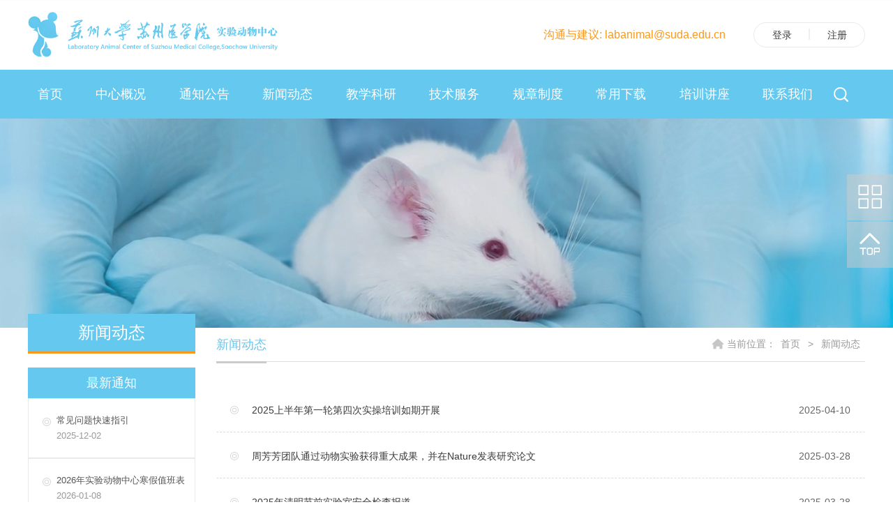

--- FILE ---
content_type: text/html
request_url: https://dwzx.suda.edu.cn/c32/index_4.shtml
body_size: 28662
content:
<!DOCTYPE html>
<html>
<head>
<meta charset="utf-8">
<meta name="renderer" content="webkit" />
<meta http-equiv="X-UA-Compatible" content="IE=edge,chrome=1">
<meta name="viewport" content="width=device-width,user-scalable=0,initial-scale=1.0, minimum-scale=1.0, maximum-scale=1.0"/>
<title>新闻动态</title>
<meta name="keywords" content="部门名称">
<meta name="description" content="学校描述" >
<link type="text/css" href="/libs/plugins/es-base/css/base.css" rel="stylesheet" /> 
<link type="text/css" href="/libs/plugins/es-navi/css/nav.css" rel="stylesheet" /> 
<script type="text/javascript" src="/libs/jquery.min.js"></script> 
<script type="text/javascript" src="/libs/plugins/es-base/js/base.js" urlParam="|D5|C32|"></script> 
<script type="text/javascript" src="/libs/plugins/es-navi/jquery.es.nav.js"></script> 
<script type="text/javascript" src="/upload/tpl/4/extends/extends.js"></script>
<link rel="stylesheet" href="/upload/tpl/4/css/swiper.css">
<link rel="stylesheet" href="/upload/tpl/4/style.css" type="text/css" />
<link rel="stylesheet" href="/upload/tpl/4/mobile.css" type="text/css"/>
<link rel="stylesheet" href="/upload/tpl/4/media.css" type="text/css"/>
<!--[if lt IE 9]>
<script src="/upload/tpl/4/extends/libs/html5.js"></script>
<![endif]-->
</head>
<body class="main">

<!--Start||head-->
<div class="wrapper header" id="header">
	<div class="inner">
		<div class="mod clearfix">
			<a class="navi-aside-toggle"></a>
			<div class="head-left" >
				<!--logo开始-->
				<div class="sitelogo" >
					<div ><a class="logo f_middle" href="http://dwzx.suda.edu.cn/" title="返回首页"><img src="/upload/tpl/4/images/logo.png"><span class="sitetitle"></span></a></div> 
				</div>
				<!--//logo结束-->
			</div>
			<div class="head-right f_start">
				<span class="wz">沟通与建议: labanimal@suda.edu.cn</span>
                <div class="dl-zc">
                   <a href="http://dwzx.medical.suda.edu.cn/cms/checkLogin?referer=http%3A%2F%2Fdwzx.medical.suda.edu.cn%2Fcms%2Findex.html" target="_black">登录</a>
                    <a href="http://dwzx.medical.suda.edu.cn/control/newRegister" target="_black">注册</a>
                </div>			
			</div>

		</div>
	</div>
</div>
<!--End||head-->
<!--Start||nav-->
<div class="wrapper nav wp-navi" id="nav">
	<div class="inner clearfix">
		<div class="wp-panel">
			<div class="wp-window">
				<div>					
                	<div class="navi-slide-head clearfix">
						<h3 class="navi-slide-title">导航</h3>
						<a class="navi-slide-arrow"></a> 
					</div>
					
                    
					<ul class="wp-menu">
						 
						<li class="menu-item i1">
                        	<a class="menu-link" href="http://dwzx.suda.edu.cn/" target="_self">首页</a>
							
						</li> 
						<li class="menu-item i2">
                        	<a class="menu-link" href="/c28/index.shtml" target="_self">中心概况</a>
							
							<ul class="sub-menu ">
								
								<li class="sub-item i2-1"><a class="sub-link" href="/c40/index.shtml" target="_self">中心简介</a></li>
								 
								<li class="sub-item i2-2"><a class="sub-link" href="/c41/index.shtml" target="_self">机构设置</a></li>
								 
							</ul>
						 
						</li> 
						<li class="menu-item i3">
                        	<a class="menu-link" href="/c31/index.shtml" target="_self">通知公告</a>
							
						</li> 
						<li class="menu-item i4">
                        	<a class="menu-link" href="/c32/index.shtml" target="_self">新闻动态</a>
							
						</li> 
						<li class="menu-item i5">
                        	<a class="menu-link" href="/c33/index.shtml" target="_self">教学科研</a>
							
							<ul class="sub-menu ">
								
								<li class="sub-item i5-1"><a class="sub-link" href="/c44/index.shtml" target="_self">导师风采</a></li>
								 
								<li class="sub-item i5-2"><a class="sub-link" href="/c42/index.shtml" target="_self">服务指南</a></li>
								 
								<li class="sub-item i5-3"><a class="sub-link" href="/c43/index.shtml" target="_self">动物饲养</a></li>
								 
							</ul>
						 
						</li> 
						<li class="menu-item i6">
                        	<a class="menu-link" href="/c581/index.shtml" target="_self">技术服务</a>
							
							<ul class="sub-menu ">
								
								<li class="sub-item i6-1"><a class="sub-link" href="/c588/index.shtml" target="_self">除颤器评价</a></li>
								 
								<li class="sub-item i6-2"><a class="sub-link" href="/c589/index.shtml" target="_self">医疗器械临床前评价</a></li>
								 
								<li class="sub-item i6-3"><a class="sub-link" href="/c590/index.shtml" target="_self">动物实验技术服务</a></li>
								 
								<li class="sub-item i6-4"><a class="sub-link" href="/c591/index.shtml" target="_self">质量检测</a></li>
								 
								<li class="sub-item i6-5"><a class="sub-link" href="/c592/index.shtml" target="_self">动物隔离、净化</a></li>
								 
								<li class="sub-item i6-6"><a class="sub-link" href="/c593/index.shtml" target="_self">服务流程</a></li>
								 
							</ul>
						 
						</li> 
						<li class="menu-item i7">
                        	<a class="menu-link" href="/c36/index.shtml" target="_self">规章制度</a>
							
						</li> 
						<li class="menu-item i8">
                        	<a class="menu-link" href="/c37/index.shtml" target="_self">常用下载</a>
							
						</li> 
						<li class="menu-item i9">
                        	<a class="menu-link" href="/c38/index.shtml" target="_self">培训讲座</a>
							
							<ul class="sub-menu ">
								
								<li class="sub-item i9-1"><a class="sub-link" href="http://dwzx.medical.suda.edu.cn/cms/listTrainingClass" target="_self">在线培训报名</a></li>
								 
							</ul>
						 
						</li> 
						<li class="menu-item i10">
                        	<a class="menu-link" href="/c39/index.shtml" target="_self">联系我们</a>
							
						</li> 
					</ul>
					 
            
                    
				</div>
			</div>
		</div>
        <div class="head-soso">
	        <div class="soso-sea"></div>
	        <div class="soso-case">
	            <div class="searchbox" >
					<div frag="窗口内容">
						<!--搜索组件-->
						<div class="wp-search clearfix">
							<form action="/_bases/search/article.jsp?domainId=5" method="POST" target="_blank" onsubmit="javascript:checkContent(this, event)">
                                <div class="search-input"><input class="search-title" name="keywords" type="text" maxlength="30" placeholder="Search..."/></div>
                                <div class="search-btn"><button class="search-submit" type="submit"></button></div>
                            </form> 
						</div>
						<script type="text/javascript">
                            function checkContent(form, evt){
                                var keyword = $('.search-title').val();
                            　　if ($('.search-title').val().length == 0){
                            　　　　alert("请输入搜索内容！");
                            　　　　$("#advice").focus();
                            　　　　evt.preventDefault();
                            　　} else {
                            　　　　window.open(encodeURI('/_bases/search/article.jsp?domainId=5&keyword='+ keyword));
                                    evt.preventDefault();
                            　　}
                            }
                        </script>
					</div>
				</div>
	        </div>
	    </div>
	</div>
</div>
<!--aside导航-->
<div class="wp-navi-aside" id="wp-navi-aside">
  <div class="aside-inner">
    <div class="navi-aside-wrap"></div>
  </div>
  <div class="navi-aside-mask"></div>
</div>
<!--End||nav-->


<div class="inban" style="background:url(/upload/tpl/4/images/inban.jpg) center top no-repeat;"></div>


<!--Start||content-->
<div class="wrapper">
	<div class="inner inmain">
		<div class="col_menu">
				<div class="col_menu_head">
					<h3 class="col_name">
						<span class="col_name_text">
						<div >新闻动态</div>
						</span>
					</h3>
					<a class="column-switch"></a>
				</div>
				<div class="col_menu_con">
					<div class="col_list">
						<div frag="窗口内容">
							
							<ul class="wp_listcolumn list-paddingleft-2">
								
							</ul>
							 		
						</div>
					</div>
				</div>
           
            <div class="left-con">
                <h3>最新通知</h3><table width="100%" border="0" cellspacing="0" cellpadding="0" class="es_article_table"> 
<tr> 
<td> 

                <ul class="left-news">
                    <li>
                       <a  href="/c31/20241024/i13281.shtml" target="_blank">常见问题快速指引<span>2025-12-02</span>
                    </li>
                </ul></td> 
</tr> 
<tr> 
<td> 

                <ul class="left-news">
                    <li>
                       <a  href="/c31/20260108/i13749.shtml" target="_blank">2026年实验动物中心寒假值班表<span>2026-01-08</span>
                    </li>
                </ul></td> 
</tr> 
<tr> 
<td> 

                <ul class="left-news">
                    <li>
                       <a  href="/c31/20260108/i13747.shtml" target="_blank">2026年1月8日小鼠生殖器官的辨认与解剖...<span>2026-01-08</span>
                    </li>
                </ul></td> 
</tr> 
<tr> 
<td> 

                <ul class="left-news">
                    <li>
                       <a  href="/c31/20251231/i13740.shtml" target="_blank">2026年1月8日小鼠生殖器官的辨认与解剖...<span>2025-12-31</span>
                    </li>
                </ul></td> 
</tr> 
<tr> 
<td> 

                <ul class="left-news">
                    <li>
                       <a  href="/c31/20251231/i13739.shtml" target="_blank">2025年12月31日小鼠尾静脉注射实操培训...<span>2025-12-31</span>
                    </li>
                </ul></td> 
</tr> 
<tr> 
<td> 

                <ul class="left-news">
                    <li>
                       <a  href="/c31/20251227/i13735.shtml" target="_blank">2026年实验动物中心元旦值班表<span>2025-12-27</span>
                    </li>
                </ul></td> 
</tr> 
<tr> 
<td> 

                <ul class="left-news">
                    <li>
                       <a  href="/c31/20251225/i13720.shtml" target="_blank">2025年12月31日小鼠尾静脉注射实操培训...<span>2025-12-25</span>
                    </li>
                </ul></td> 
</tr> 
<tr> 
<td> 

                <ul class="left-news">
                    <li>
                       <a  href="/c31/20251225/i13719.shtml" target="_blank">2025年12月25日动物给药技术、小鼠灌胃...<span>2025-12-25</span>
                    </li>
                </ul></td> 
</tr> 
<tr> 
<td> 

                <ul class="left-news">
                    <li>
                       <a  href="/c31/20251225/i13718.shtml" target="_blank">2025年实验动物中心固定资产处置公示<span>2025-12-25</span>
                    </li>
                </ul></td> 
</tr> 
<tr> 
<td> 

                <ul class="left-news">
                    <li>
                       <a  href="/c31/20251217/i13703.shtml" target="_blank">2025年12月25日动物给药技术、小鼠灌胃...<span>2025-12-17</span>
                    </li>
                </ul></td> 
</tr> 
</table>
            </div>
        </div>
        
        	
            <div class="col_news">
				<div class="col_news_box">
					<div class="col_news_head">
						<ul class="col_metas clearfix">
						   <div>
							<li class="col_path"><span class="path_name">当前位置：</span><a href="/index.shtml">首页</a> 
<span class='es_column_possplit'>&#62;</span> 
<a href="/c32/index.shtml">新闻动态</a> 
</li>
							<li class="col_title"><h2>新闻动态</h2></li>
						   </div>
						</ul>
					</div>
					<div class="col_news_con" >
						<div class="col_news_list listcon">
							<div><div>
                              <ul class="innews-ul">
                        <li>
                            <a href="/c32/20250410/i13435.shtml" target="_blank">
                                2025上半年第一轮第四次实操培训如期开展
                            </a>
                            <span>2025-04-10</span>
                        </li> <li>
                            <a href="/c32/20250328/i13400.shtml" target="_blank">
                                周芳芳团队通过动物实验获得重大成果，并在Nature发表研究论文
                            </a>
                            <span>2025-03-28</span>
                        </li> <li>
                            <a href="/c32/20250328/i13399.shtml" target="_blank">
                                2025年清明节前实验室安全检查报道
                            </a>
                            <span>2025-03-28</span>
                        </li> <li>
                            <a href="/c32/20250321/i13394.shtml" target="_blank">
                                黄建安团队通过动物实验在Adv Sci上发表论文
                            </a>
                            <span>2025-03-21</span>
                        </li> <li>
                            <a href="/c32/20250320/i13391.shtml" target="_blank">
                                2025上半年第一轮第二次实操培训如期开展
                            </a>
                            <span>2025-03-20</span>
                        </li> <li>
                            <a href="/c32/20250314/i13389.shtml" target="_blank">
                                苏州大学苏州医学院遗传修饰小鼠 资源共享机制成功落地
                            </a>
                            <span>2025-03-14</span>
                        </li> <li>
                            <a href="/c32/20250307/i13382.shtml" target="_blank">
                                王建荣团队通过动物实验取得重大成果，并发表了高质量论文
                            </a>
                            <span>2025-03-07</span>
                        </li> <li>
                            <a href="/c32/20250228/i13376.shtml" target="_blank">
                                喜讯！周芳芳团队通过动物实验在Cell上 发表高质量论文
                            </a>
                            <span>2025-02-28</span>
                        </li> <li>
                            <a href="/c32/20241230/i13356.shtml" target="_blank">
                                2025年元旦、寒假前实验室安全检查报道
                            </a>
                            <span>2024-12-30</span>
                        </li> <li>
                            <a href="/c32/20241208/i13324.shtml" target="_blank">
                                实验动物从业人员技术等级认可培训班 在苏州顺利举办
                            </a>
                            <span>2024-12-08</span>
                        </li> <li>
                            <a href="/c32/20241128/i13318.shtml" target="_blank">
                                2024-2025学年第二轮第二次实操培训如期开展
                            </a>
                            <span>2024-11-28</span>
                        </li> <li>
                            <a href="/c32/20241120/i13311.shtml" target="_blank">
                                2024-2025学年第二轮第一次实操培训如期开展
                            </a>
                            <span>2024-11-21</span>
                        </li> <li>
                            <a href="/c32/20241118/i13306.shtml" target="_blank">
                                山西医科大学陈主任、宋主任一行赴苏州大学苏州医学院实验动物中心开展调研
                            </a>
                            <span>2024-11-18</span>
                        </li> <li>
                            <a href="/c32/20241106/i13294.shtml" target="_blank">
                                2024-2025学年第六次实操培训如期开展
                            </a>
                            <span>2024-11-08</span>
                        </li> <li>
                            <a href="/c32/20241101/i13287.shtml" target="_blank">
                                支部联建探乡村振兴，携手党建实践新探索
                            </a>
                            <span>2024-11-01</span>
                        </li> 
                    </ul>
					
                   
                    </div><div class="es_pagingbar_container"> 
<ul class="es_pagingbar"> 
<li class=""><a href="/c32/index_1.shtml">首页</a></li> 
<li class=""><a href="/c32/index_3.shtml">上一页</a></li> 
<li class=""><a href="/c32/index_1.shtml">1</a></li> 
<li class=""><a href="/c32/index_2.shtml">2</a></li> 
<li class=""><a href="/c32/index_3.shtml">3</a></li> 
<li>4</li> 
<li class=""><a href="/c32/index_5.shtml">5</a></li> 
<li>..</li> 
<li class=""><a href="/c32/index_12.shtml">12</a></li> 
<li class="active"><a href="/c32/index_5.shtml">下一页</a></li> 
<li class=""><a href="/c32/index_12.shtml">尾页</a></li> 
<li class="page_jump"> 
 <span class="pages">共&nbsp;<em class="all_pages">12</em>&nbsp;页</span> 
 <span>跳转到：<input class="pageNum" type="text" />&nbsp;页</span> 
 <span><a class="pagingJump" href="javascript:void(0);" target="_self">确定</a></span> 
</li>
</ul> 
</div><script type="text/javascript"> 
     $().ready(function() { 
         $(".es_pagingbar .pagingJump").click(function() { 
             var pageNum = $(".es_pagingbar .pageNum").val(); 
             if (pageNum === "") { alert('请输入页码！'); return; } 
             if (isNaN(pageNum) || pageNum <= 0 || pageNum > 12) { alert('请输入正确页码！'); return; } 
             var url = "/c32/index_[PageIndex].shtml"; 
             window.location.href = url.replace(/\[PageIndex\]/g, pageNum); 
         }); 
     }); 
</script> 
							</div>
						</div>
					</div>
				</div>
			</div>
			<div class="clear"></div>
        
    </div>
</div>

<div class="side-bar">
	<a href="javascript:void(0);" class="bar-icon icon-nav">
    	<div class="nav-container">
			<i></i>
			<div class="site-map">
                <table class="basic-table light-grid services-navigation">
                <tbody>
                    <tr>
                        <td class="map-title">业务服务</td>
                        <td class="map-title">操作流程</td>
                    </tr>
                    <tr>
                        <td class="map-menu">账号操作</td>
                        <td>
                            <ul>
                                <li>
                                    <a href="https://dwzx.suda.edu.cn/control/newRegister;jsessionid=B60456B8C198E17AB5BE1A147DA85923.jvm1" class="no-arrow">注册</a>
                                </li>
                                <li>
                                    <a href="https://dwzx.suda.edu.cn/control/checkLogin;jsessionid=B60456B8C198E17AB5BE1A147DA85923.jvm1" class="no-arrow">登录</a>
                                </li>
                                <li>
                                    <a href="https://dwzx.suda.edu.cn/control/forgotPassword;jsessionid=B60456B8C198E17AB5BE1A147DA85923.jvm1" class="no-arrow">忘记密码</a>
                                </li>
                                <li>
                                    <a href="/my/control/findPendingResearchGroupMember?externalLoginKey=" class="no-arrow">课题组审核</a>
                                </li>
                                <li>
                                    <a href="/my/control/realNameAuthResult?externalLoginKey=" class="no-arrow">实名认证</a>
                                </li>
                            </ul>
                        </td>
                    </tr>
                        <tr>
                            <td class="map-menu">普通培训</td>
                            <td>
                                <ul>
                                    <li>
                                        <a href="https://dwzx.suda.edu.cn/control/listTrainingClass;jsessionid=B60456B8C198E17AB5BE1A147DA85923.jvm1?externalLoginKey=">申请培训</a>
                                    </li>
                                    <li>
                                        <a href="/buymice/training/control/findTrainingClass?externalLoginKey=">培训审核</a>
                                    </li>
                                    <li>
                                        <a href="/buymice/training/control/findTrainingClass?externalLoginKey=">课程通过</a>
                                    </li>
                                    <li>
                                        <a href="/buymice/training/control/findTrainingClass?externalLoginKey=" class="no-arrow">培训通过</a>
                                    </li>
                                </ul>
                            </td>
                        </tr> 
                        <tr>
                            <td class="map-menu">准入培训</td>
                            <td>
                                <ul>
                                    <li>
                                        <a href="https://dwzx.suda.edu.cn/control/listTrainingClass;jsessionid=B60456B8C198E17AB5BE1A147DA85923.jvm1?externalLoginKey=">申请培训</a>
                                    </li>
                                    <li>
                                        <a href="/buymice/training/control/findTrainingClass?externalLoginKey=">培训审核</a>
                                    </li>
                                    <li>
                                        <a href="javascript:void(0);">理论学习</a>
                                    </li>
                                    <li>
                                        <a href="javascript:void(0);">在线考试</a>
                                    </li>
                                    <li>
                                        <a href="javascript:void(0);">手拉手实践</a>
                                    </li>
                                    <li>
                                        <a href="/buymice/training/control/findTrainingClass?externalLoginKey=">培训通过</a>
                                    </li>
                                    <li>
                                        <a href="/buymice/facility/control/findFacilityPrivilege?externalLoginKey=" class="no-arrow">给予设施权限</a>
                                    </li>
                                </ul>	        	
                            </td>
                        </tr> 
                        <tr>
                            <td class="map-menu">笼位申请</td>
                            <td>
                                <ul>
                                    <li>
                                        <a href="https://dwzx.suda.edu.cn/control/viewBreedingStat;jsessionid=B60456B8C198E17AB5BE1A147DA85923.jvm1?externalLoginKey=">查看笼位信息</a>
                                    </li>
                                    <li>
                                        <a href="https://dwzx.suda.edu.cn/control/editBreedingOrder;jsessionid=B60456B8C198E17AB5BE1A147DA85923.jvm1?externalLoginKey=">笼位申请</a>
                                    </li>
                                    <li>
                                        <a href="javascript:void(0)">提交订单</a>
                                    </li>
                                    <li>
                                        <a href="/my/control/findGroupAnimalBreedingOrder?externalLoginKey=">课题组审核</a>
                                    </li>
                                    <li>
                                        <a href="/buymice/breeding/control/findBreedingOrder?externalLoginKey=">饲养部门审核</a>
                                    </li>
                                    <li>
                                        <a href="/buymice/breeding/control/findBreedingOrderToPrint?externalLoginKey=" class="no-arrow">动物接收</a>
                                    </li>
                                </ul>	        	
                            </td>
                        </tr>
                        <tr>
                            <td class="map-menu">转区申请</td>
                            <td>
                                <ul>
                                    <li>
                                        <a href="https://dwzx.suda.edu.cn/control/viewBreedingStat;jsessionid=B60456B8C198E17AB5BE1A147DA85923.jvm1?externalLoginKey=">查看笼位信息</a>
                                    </li>
                                    <li>
                                        <a href="https://dwzx.suda.edu.cn/control/editBreedingOrder;jsessionid=B60456B8C198E17AB5BE1A147DA85923.jvm1?externalLoginKey=">转区申请</a>
                                    </li>
                                    <li>
                                        <a href="javascript:void(0)">提交订单</a>
                                    </li>
                                    <li>
                                        <a href="/my/control/findGroupAnimalBreedingOrder?externalLoginKey=">课题组审核</a>
                                    </li>
                                    <li>
                                        <a href="/buymice/breeding/control/findBreedingOrder?externalLoginKey=">饲养部门审核</a>
                                    </li>
                                    <li>
                                        <a href="/my/control/findGroupTransferBreedingOrder?externalLoginKey=">转出课题组审核</a>
                                    </li>
                                    <li>
                                        <a href="/buymice/breeding/control/findTransferBreedingOrder?externalLoginKey=">转出区域审核</a>
                                    </li>
                                    <li>
                                        <a href="/buymice/breeding/control/findBreedingOrderToPrint?externalLoginKey=" class="no-arrow">动物接收</a>
                                    </li>
                                </ul>
                            </td>
                        </tr>
                </tbody>
            </table>
			</div>
		</div>
    
    </a>
	<a class="bar-icon icon-totop"></a>
    
</div>
<a class="side-bar2" href="javascript:void(0)"></a>
<!--End||content-->

<!--Start||footer-->
<div class="wrapper foot-bg">
    <div class="inner">
            <div class="flex">
                <div class="foot-left">
                    <p>地址：江苏苏州市吴中区仁爱路199号独墅湖校区一期215123</p>
                    <p class="contact-email">邮箱：labanimal@suda.edu.cn</p>
                    <p>电话：<span class="foot-tel">0512-65880705</span></p>
                </div>
                <div class="foot-left foot-cen">
                    <p>版权所有 © 2021 苏州大学实验动物中心</p>
                    <p></p>
                    <p></p>
                </div>
            </div>
        </div>
</div>
<!--End||footer-->
</body>
<script type="text/javascript" src="/upload/tpl/4/js/comcus.js"></script>
<script src="/upload/tpl/4/js/swiper.js"></script>
<script type="text/javascript" src="/upload/tpl/4/js/main.js"></script>
<script type="text/javascript" src="/upload/tpl/4/js/app.js"></script>
<script type="text/javascript">
$(function(){
	// 初始化SDAPP
	new SDAPP({
		"menu":{
			type:"aside"
		}
	});
});


</script>
</html>


--- FILE ---
content_type: text/css
request_url: https://dwzx.suda.edu.cn/libs/plugins/es-base/css/base.css
body_size: 21648
content:

.es_article_content table.noBorderTable td, .es_article_content table.noBorderTable th, .es_article_content table.noBorderTable caption { border:1px dashed #ddd !important }
.es_article_content table { margin-bottom:10px; border-collapse:collapse; display:table; }
.es_article_content td, .es_article_content th { padding: 5px 10px; border: 1px solid #DDD; }
.es_article_content caption{ border:1px dashed #DDD; border-bottom:0; padding:3px; text-align:center; }
.es_article_content th{border-top:1px solid #BBB;background-color:#F7F7F7;}
.es_article_content table tr.firstRow th{border-top-width:2px;}
.es_article_content td p{margin:0;padding:0;}
.es_article_content body, .es_article_content p{font-size:10.5pt;font-family:宋体; line-height: 1.5;}
.es_article_content p{text-indent: 2em;}
.es_article_content .es_pdf_player{background:url('default/images/icon_pdf.gif') no-repeat center; width: 100%;height: 600px;}
.es_article_content .es_word_player{background:url('default/images/icon_doc.gif') no-repeat center;}
.es_article_content .es_excel_player{background:url('default/images/icon_xls.gif') no-repeat center;}
.es_article_content .es_ppt_player{background:url('default/images/icon_ppt.gif') no-repeat center;}
.es_article_content .es_audio_player{border:1px solid #dddddd; /*border:1px solid currentcolor;*/width:500px;height:23px;background:url('default/images/music.gif') no-repeat center;}
.es_article_content .es_video_player{border:1px solid #dddddd;/*border:1px solid currentcolor;*/background:url('default/images/videologo.gif') no-repeat center;}

.possplit{background-image: url(posSplit.gif);background-repeat: no-repeat;background-position: left center;text-indent: 22px;background-position: center;width: 10px;display: inline-block; border: 0px solid red;}

/**更多：more**/
.more {text-align:right; margin-top:3px;}
.more a.more-link { color:#525252;}
.more a.more-link:hover { color:#000;}
.more-link .moretext { display:inline;}
.more-link .moretext img { vertical-align:bottom;}
/**文章列表:Table**/
.es_article_list_table .list_item { line-height:23px; color:#454545;}
.es_article_list_table .list_item .count {width:20px; overflow:hidden;}
.es_article_list_table .list_item .count .item_num {width:15px; height:23px; background:url(wp_article_li_1.png) no-repeat 8px 10px; text-indent:-99em; overflow:hidden;}
.es_article_list_table .list_item .field { white-space:nowrap;}
/**文章列表:UL**/
.es_article_list{ display:block; width:100%;}
.es_article_list .list_item { width:100%; height:24px; line-height:24px; border-bottom:1px dashed #ccc; vertical-align:top; }
.es_article_list .list_item span { display:inline-block; vertical-align:top; float:left; margin-left:5px;}
.es_article_list .list_item .pr_fields { display:inline; float:left;}
.es_article_list .list_item .Article_Index { display:inline-block; width:10px; height:16px; margin-top:3px; color:#fff; font-size:11px;float:left; margin-right:5px; overflow:hidden; text-indent:-99em; background:url(wp_article_li_1.png) no-repeat 50%;}
.es_article_list .list_item .Article_Title { float: left;}
.es_article_list .list_item .ex_fields { display:inline; float:right;}
.es_article_list .list_item .Article_PublishDate { color:#666;}
.es_article_list .list_item .Article_VisitCount { color:#999;}
/**子栏目文章列表**/
.es_subcolumn_list { display:block; width:100%;}
.es_subcolumn_list .es_sublist { margin-bottom:20px;}
.es_subcolumn_list .es_sublist .sublist_title { display:block; height:32px; line-height:32px; border-bottom:2px solid #C00; margin-bottom:10px;}
.es_subcolumn_list .es_sublist .sublist_title a { display:inline-block; color:#393939; font-size:14px; font-weight:bold;}
.es_subcolumn_list .es_sublist .sublist_title a:hover { color:#999;}
.es_subcolumn_list .es_sublist .sublist_title a .subcolumn-name { cursor:pointer;}
/**子栏目文章列表更多：more**/
.es_subcolumn_list .es_sublist .sublist_title a.morelink { color:#525252;float:right;}
.es_subcolumn_list .es_sublist .sublist_title a.morelink:hover { color:#000;}
.es_subcolumn_list .es_sublist .sublist_title .morelink .moretext { display:inline-block;}
.es_subcolumn_list .es_sublist .sublist_title .morelink .moretext img { vertical-align:bottom;}
.es_subcolumn_list .es_sublist .sublist_title a.morelink { margin-top:11px;}


/***文章内容初始样式（包括之后文章页内容）***/
.es_entry { width:100%; line-height:1.7em; font-size:13px; color:#333; overflow:hidden;}
.es_entry p { text-indent:0em; margin-bottom:5px;}
.es_entry a { color:#5A5A5A;}
.es_entry a:hover { text-decoration:underline; color:#E10000;}
.es_entry img { max-width:640px; _width::expression(this.width>640?"640px":this.width+"px");}

/***文章内容分页***/
.es_single .single_paging { text-align:center;}
.es_single .single_paging a.paging-nav { display:inline-block; height:20px; line-height:20px; font-weight:bold; padding:0 7px; font-size:13px; cursor:pointer; background:#eee; border:1px solid #ccc; border-radius:3px; overflow:hidden; vertical-align: bottom; margin:0 2px; text-decoration: none;}
.es_single .single_paging a.paging-nav:hover { color:#fff; background:#999; border-color:#666; }
.es_single .single_paging a.current { background:#999; border-color:#666; color:#fff;}

/* 列表页－栏目列表 */
.es_listcolumn { display:block; width:100%; border-top:1px solid #ddd; border-bottom:1px solid #fff;}
.es_listcolumn .es_column {display:block; width:100%; vertical-align: bottom;}
.es_listcolumn .es_column a { display:block; width:100%; color:#666; font-size:15px; font-weight:bold; word-wrap:break-word; background:#f5f5f5 url(wp_column_menu_li_1.gif) no-repeat 6px 12px; border-bottom:1px solid #ddd; border-top:1px solid #fff; text-align: left;}
.es_listcolumn .es_column a:hover { color:#C00; background-color:#f9f9f9; background-image: url(wp_column_menu_li_2.gif);}
.es_listcolumn .es_column a.selected { color:#000; background-color:#e8e8e8; background-image: url(wp_column_menu_li_2.gif);}
.es_listcolumn .es_column a .column-name { display:inline-block; line-height:22px; padding:5px 10px 5px 20px; cursor:pointer;}
/**二级栏目**/
.es_listcolumn .es_subcolumn { border-top:1px solid #fff;}
.es_listcolumn .es_subcolumn .es_column a { color:#555; font-size:14px; border-bottom:1px solid #aaa; border-top:none; background:#f1f1f1 url(wp_column_menu_li_1.gif) no-repeat 16px 10px;}
.es_listcolumn .es_subcolumn .es_column a:hover { color:#C30; background-color:#f7f7f7; background-image:url(wp_column_menu_li_2.gif);}
.es_listcolumn .es_subcolumn .es_column a.selected { color:#000; background-color:#e8e8e8; background-image: url(wp_column_menu_li_2.gif);}
.es_listcolumn .es_subcolumn .es_column a .column-name { line-height:20px; padding-left:30px;}
/**三级栏目**/
.es_listcolumn .es_subcolumn .es_subcolumn .es_column a { color:#444; font-size:13px; background:#e9e9e9 url(wp_column_menu_li_1.gif) no-repeat 26px 9px; font-weight:normal;}
.es_listcolumn .es_subcolumn .es_subcolumn .es_column a:hover { color:#C30; background-color:#f4f4f4; background-image:url(wp_column_menu_li_2.gif);}
.es_listcolumn .es_subcolumn .es_subcolumn .es_column a.selected { color:#000; background-color:#e8e8e8; background-image: url(wp_column_menu_li_2.gif);}
.es_listcolumn .es_subcolumn .es_subcolumn .es_column a .column-name { line-height:18px; padding-left:40px;}
/**四级栏目**/
.es_listcolumn .es_subcolumn .es_subcolumn .es_subcolumn .es_column a { color:#333; font-size:12px; background:#d9d9d9 url(wp_column_menu_li_1.gif) no-repeat 36px 9px;}
.es_listcolumn .es_subcolumn .es_subcolumn .es_subcolumn .es_column a:hover { color:#C30; background-color:#f4f4f4; background-image:url(wp_column_menu_li_2.gif);}
.es_listcolumn .es_subcolumn .es_subcolumn .es_subcolumn .es_column a.selected { color:#000; background-color:#e8e8e8; background-image: url(wp_column_menu_li_2.gif);}
.es_listcolumn .es_subcolumn .es_subcolumn .es_subcolumn .es_column a .column-name { line-height:16px; padding-left:50px;}
/**五级栏目及其子栏目**/
.es_listcolumn .es_subcolumn .es_subcolumn .es_subcolumn .es_subcolumn .es_column a { color:#222; font-size:12px; background:#c9c9c9 url(wp_column_menu_li_1.gif) no-repeat 46px 8px;}
.es_listcolumn .es_subcolumn .es_subcolumn .es_subcolumn .es_subcolumn .es_column a:hover { color:#C30; background-color:#f1f1f1; background-image:url(wp_column_menu_li_2.gif);}
.es_listcolumn .es_subcolumn .es_subcolumn .es_subcolumn .es_subcolumn .es_column a.selected { color:#000; background-color:#e8e8e8; background-image: url(wp_column_menu_li_2.gif);}
.es_listcolumn .es_subcolumn .es_subcolumn .es_subcolumn .es_subcolumn .es_column a .column-name { line-height:16px; padding-left:60px;}

/**子栏目列表：横向**/
.es_listcolumn_x { display:block; width:100%;}
.es_listcolumn_x:after { content:"."; display:block; width:100%; height:0; overflow:hidden;}
.es_listcolumn_x .es_column {display:inline-block; float:left; vertical-align: bottom;}
.es_listcolumn_x .es_column a { display:inline-block; color:#555; font-size:15px; font-weight:bold; background:#ddd;}
.es_listcolumn_x .es_column a:hover { color:#C00; background-color:#e8e8e8;}
.es_listcolumn_x .es_column a.selected { color:#000; background-color:#f8f8f8; }
.es_listcolumn_x .es_column a .column-name { display:inline-block; line-height:30px; padding:0 10px; cursor:pointer;}

/** 分页栏 **/
.es_paging { display:block; margin:0; padding:0; list-style:none; font-size:13px;font-family:'Microsoft Yahei', Verdana, Geneva, sans-serif; color:#494949; float:right;}
.es_paging input {font-size:12px;*font-size:100%;}
.es_paging li { display:inline-block; height:25px; line-height:25px; float:left; margin-top:5px;}
.es_paging li span,.es_paging li a { display:inline-block; float:left; margin-left:10px; }
.es_paging li em { font-style:normal;}
.es_paging li a { cursor:pointer; color:#666; line-height: 25px; height: 25px;}
.es_paging li a:hover { color:#000; }
.es_paging li a span{ margin:0;}
.es_paging li input { font-size:12px;*font-size:100%; width:24px; height:15px; line-height:15px; border:1px solid #d5d5d5; background:#fff; margin-top:4px; text-align:center;}
.es_paging li input:focus{ outline:none;}

/** 栏目图片列表 **/
.es_listalbumn { width:100%;}
.es_listalbumn .albumn_info { width:100%; height:auto; text-align:center;}
.es_listalbumn .albumn_info a { display:inline-block; position:relative; margin:0 auto; color:#333; text-decoration:none; font-size:13px; font-family:'Microsoft YaHei', Tahoma, Geneva, sans-serif;}
.es_listalbumn .albumn_info a:hover { color:#C30;}
.es_listalbumn .albumn_info .Article_MicroImage { display:block;}
.es_listalbumn .albumn_info .Article_Title { display:block; padding:5px 0; margin:0 auto; text-align:center; line-height:1.7em;}
.es_listalbumn .albumn_info .albumn_mark { display:block; width:100%; height:0; position:absolute; left:0; bottom:0; filter:alpha(opacity=70); opacity:0.7; background-color:#000000; z-index:0; overflow:hidden;}

/** 内容折叠 **/
.es_contentfold { width:100%;}
.es_contentfold .title {background-position: 0% 0%; CURSOR: pointer; HEIGHT: 53px; WIDTH: 754px; PADDING-LEFT: 0px; LINE-HEIGHT: 25px; background-image:url('titlegb.jpg'); padding-top:18px; background-repeat:no-repeat}
.es_contentfold .title p {line-height: 100%; margin-left: 20px; margin-top: 0; margin-bottom: 0}
.es_contentfold .title p font {color: rgb(255, 255, 255);}
.es_contentfold .content {HEIGHT: 100%; WIDTH: 749px;}
.es_contentfold .content div {padding-bottom: 20px;}
.es_contentfold .content div table {background-color: #F7F7F7;}

/** 搜索 **/
.es_search{}
.es_search .search{ background:url(../images/btn_search.gif); width:58px; height:22px; border:0px; cursor: pointer;}
.es_search .search_en{ background:url(../images/btn_search_en.gif); width:72px; height:22px; border:0px; cursor: pointer; }
.es_search .advanceSearch{ background:url(../images/btn_advanceSearch.gif); width:80px; height:22px; border:0px; cursor: pointer;}
.es_search .advanceSearch_en{ background:url(../images/btn_advanceSearch_en.gif); width:127px; height:22px; border:0px; cursor: pointer; }
.es_search .datepicker {cursor: pointer; background:url(../images/cal.gif) no-repeat; width:16px; height:14px; display: inline-block; border:0px; margin-left: 1px;}

/** 统计排行 **/
.es_ranking_list{ display:block; width:100%;}
.es_ranking_list .list_item { width:100%; height:24px; line-height:24px; border-bottom:1px dashed #ccc; vertical-align:top;}
.es_ranking_list .list_item .pr_fields { display:inline; float:left;}
.es_ranking_list .list_item .count { display:inline-block; width:16px; height:16px; line-height:16px; text-align:center; margin-top:3px; background:#ddd; border:1px solid #bbb; border-radius:4px; color:#fff; font-size:11px;float:left; margin-right:5px;}
.es_ranking_list .i1 .count,.es_ranking_list .i2 .count,.es_ranking_list .i3 .count{ background:#9C3; border:1px solid #060;}
.es_ranking_list .list_item .title {float:left; }
.es_ranking_list .list_item .ex_fields { display:inline; float:right;}
.es_ranking_list .list_item .date { color:#666;}
.es_ranking_list .list_item .views { color:#999;}

/** before_login: 横向登录前 **/
.es_login_x { width:100%;}
.es_login_x .login_input { display:inline-block; float:left; margin-right:4px; height:26px; line-height:26px;}
.es_login_x .login_input label { float:left; display:inline-block; height:26px; line-height:24px; cursor:pointer;}
.es_login_x .login_input .input {float:left; display:block; width:90px; border:1px solid #ccc; background-color:#fff;}
.es_login_x .login_code .input { width:54px;}
.es_login_x .login_code .verifycodeImg { display:inline-block; width:60px; height:20px; margin-top:3px; margin-left:5px;}
.es_login_x .login_input .input input { display:block; width:96%; height:14px; line-height:14px; padding:5px 2%; border:0;}
.es_login_x .login_btn .button {display:block; float:left;  width:54px; height:24px; background-color:#eee; border:1px solid #ccc;}
.es_login_x .login_btn .button input { display:inline-block; width:54px; height:24px; border:none; background:none; color:#444; text-align:center; cursor:pointer;}
.es_login_x .login_btn .button input:hover { background-color:#e8e8e8; border-color:#d5d5d5; color:#333;}
/** after_login: 横向登录后 **/
.es_login_x .login_info { display:inline-block; float:left; line-height:24px; margin-right:4px;}
.es_login_x .login_tool a {display:inline-block; padding:0 7px; height:22px; line-height:22px; background-color:#eee; border:1px solid #ccc; text-align:center; margin-left:5px;}
.es_login_x .login_tool a:hover {background-color:#e8e8e8; border-color:#d5d5d5; color:#333;}

/** before_login: 纵向登录前 **/
.es_login { width:100%;}
.es_login .login_input { width:100%; height:26px; line-height:26px; margin-bottom:8px;}
.es_login .login_input label { float:left; display:block; width:60px; height:26px; line-height:24px; text-align:right; cursor:pointer;}
.es_login .login_input .input { float:left; display:block; width:120px; border:1px solid #ccc; background-color:#fff;}
.es_login .login_code .input { width:54px;}
.es_login .login_code .verifycodeImg { display:inline-block; width:60px; height:20px; float:left; margin-top:3px; margin-left:5px;}
.es_login .login_input .input input { display:block; width:96%; height:14px; line-height:14px; padding:5px 2%; border:0;}
.es_login .login_btn { width:auto; padding-left:60px;}
.es_login .login_btn .button { display:block; float:left; width:54px; height:24px; background-color:#eee; border:1px solid #ccc;}
.es_login .login_btn .button input { display:inline; width:100%; height:24px; border:none; background:none; color:#444; text-align:center; cursor:pointer;}
.es_login .login_btn .button input:hover { background-color:#e8e8e8; border-color:#d5d5d5; color:#333;}
/** after_login: 纵向登录后 **/
.es_login .login_info { line-height:24px;}
.es_login .login_info .info_item { display:inline-block; width:60px; text-align:right;}
.es_login .login_tool a {display:inline-block; padding:0 7px; height:22px; line-height:22px; background-color:#eee; border:1px solid #ccc; text-align:center; margin-left:5px;}
.es_login .login_tool a:hover {background-color:#e8e8e8; border-color:#d5d5d5; color:#333;}

/**投票扩展样式**/
/** 图文调查列表 **/
.es_listmiltivote { width:100%;text-align:center;padding-top: 5px}
.es_listmiltivote .miltivote_info { width:100%; height:auto; text-align:center;}
.es_listmiltivote .miltivote_info a { display:inline-block; position:relative; margin:0 auto; color:#333; text-decoration:none; font-size:13px; font-family:'Microsoft YaHei', Tahoma, Geneva, sans-serif;}
.es_listmiltivote .miltivote_info a:hover { color:#C30;}
.es_listmiltivote .miltivote_info .Article_MicroImage { display:block;}
.es_listmiltivote .miltivote_info .Article_Title { display:block; padding:5px 0; margin:0 auto; text-align:center; line-height:1.7em;}
.es_listmiltivote .miltivote_info .albumn_mark { display:block; width:100%; height:0; position:absolute; left:0; bottom:0; filter:alpha(opacity=70); opacity:0.7; background-color:#000000; z-index:0; overflow:hidden;}
.es_listmiltivote .miltivote_ctl .es_miltivote { height: auto; _display:inline-block; text-align: left; line-height: 13px; vertical-align: central;}
.es_listmiltivote .miltivote_ctl .es_miltivote span {line-height: 1}
.es_listmiltivote .miltivote_ctl .es_miltivote .vote_button {cursor: pointer;}
.es_listmiltivote .miltivote_ctl .es_miltivote .vote_button_disabled {cursor: auto; color:#ccc;}
.es_listmiltivote .miltivote_ctl .es_miltivote .vote_count { font-size: 12px; color: #999;}
.es_listmiltivote .miltivote_ctl .es_miltivote .vote_rate { font-size: 12px; color: #999;}
.es_miltivote_submit { text-align: center; padding: 5px;}
.es_miltivote_submit .vote_submit { cursor: pointer;}
.es_miltivote_submit .vote_submit_disabled { cursor: auto; color:#ccc;}

.es_searchbox { height: 30px; border: solid 1px #d8d8d8; }
.es_searchbox input { width: 200px -30; height: 100%; line-height: 26px; padding: 2px 5px; border: none; font-size: 14px; float: left!important;}
.es_searchbox button { width: 30px; height: 100%; border-left: solid 1px #d8d8d8; background: #fff url(searchIcon.png) center center no-repeat; float: left!important;}

.es_loginbox { /**float: left; width: 295px; padding: 15px 20px; border: solid 1px #d8d8d8;**/ }
.es_loginbox .title { background: url("login.png") left center no-repeat; }
.es_loginbox .loginparam { margin-top: 30px; }
.es_loginbox .loginparam input { width: 100%; height: 40px; line-height: 14px; padding: 8px 10px 8px 35px; margin-bottom: 28px; border: solid 1px #d8d8d8; color: #000; font-size: 14px; }
.es_loginbox .loginparam input.userName { background: url("userName.png") 12px center no-repeat; }
.es_loginbox .loginparam input.pwd { background: url("password.png") 12px center no-repeat; }
.es_loginbox .loginparam input.err { border-color: #be8979; }
.es_loginbox .tips { font-size: 12px; color: #999; }
.es_loginbox .tips input { display: inline-block; width: 10px; height: 10px; margin-right: 5px; border: solid 1px #d8d8d8; vertical-align: middle; }
.es_loginbox .tips a { color: #999; }
.es_loginbox .tips a.red { color: red; }
.es_loginbox .loginbtn { display: block; width: 100%; height: 36px; line-height: 36px; margin-top: 25px; background: #0473b8; color: #fff; font-size: 15px; text-align: center; }

.es_pagingbar_container { margin: 40px auto 0; text-align: center; };
.es_pagingbar_container .es_pagingbar { display: flex; align-items:center; justify-content:center;  overflow: hidden; }

.es_pagingbar_container .es_pagingbar li { float: left; padding: 6px 12px; margin: 0 3px; color: #999; background: #fff; border: 1px solid #ddd; font-size: 14px; text-align: center; cursor: pointer;}
.es_pagingbar_container .es_pagingbar li.active { background: #0460b7; color: #fff; border-color: #0460b7; }

.es_list_singlearticle {}
.es_list_singlearticle .title { color: #333; line-height: 30px; text-align: center; display: block; font-size: 20px; text-align: center; width: 100%; margin-bottom: 10px; }
.es_list_singlearticle .attris { display: block; color: #666; font-size: 12px; line-height: 20px; width: 100%; text-align: center; margin-top: 5px; }
.es_list_singlearticle .content { margin-top: 20px; }
.es_list_singlearticle .content p { text-indent: 2em; font-size: 14px; line-height: 2; color: #333; }
.es_list_singlearticle .next-artical { display: block; width: 100%; margin-top: 50px; border-top: 1px solid #d2d2d2; padding: 50px 0 0;  color: #333; font-size: 14px; }

/**阅读状态**/
.es_artReadStatus_unread {display: inline-block; width: 10px; height: 16px; margin-top: 3px; color: #fff; font-size: 11px;
    float: left;
    margin-right: 5px;
    overflow: hidden;
    text-indent: -99em;
    background: url(wp_article_li_1.png) no-repeat 50%;}


.es_listcolumn_searchbartree{padding: 2px 0px;}
.es_listcolumn_searchbartree .es_listcolumn_treeKeyword{
    width: 130px;height: 22px;
    line-height: 225px;
    vertical-align:middle;
    padding-left: 3px;
}
.es_listcolumn_searchbttree{
    line-height:23px;
    display: inline-block;
    padding:0px 9px;
    background-color: #ecefec;
    border:none;
    vertical-align:middle;
    cursor:pointer;
}
iframe {display:block;margin:0 auto;}

.pageNum{
    width:30px;
    text-align: center;
}
.es_pagingbar{
    display:flex!important;

    justify-content:center;

}


--- FILE ---
content_type: text/css
request_url: https://dwzx.suda.edu.cn/libs/plugins/es-navi/css/nav.css
body_size: 1497
content:
.es_nav { display:block; margin: 0; padding: 0;display: block; *zoom:1;}
.es_nav * {margin: 0; padding: 0}
.es_nav:after {clear: both;content: ".";display: block;height: 0;visibility: hidden;}
.es_nav .nav-item { display:inline-block; float:left; position:relative; vertical-align:bottom;}
.es_nav .on { z-index:10;}
.es_nav .nav-item .mark {display:block; width:100%; height:100%; position:absolute; left:0;top:0; z-index:99; }
.es_nav .nav-item a{ font-family:"Microsoft Yahei"; display:block;text-align:center;position:relative; z-index:100;}
.es_nav .nav-item a.parent:hover{}
.es_nav .nav-item a.parent {color:#000;}
.es_nav .nav-item a span.item-name { display:inline-block; padding:5px 10px; line-height:22px;cursor:pointer;}
.es_nav .sub-nav {display:block; width:100%; position:absolute; z-index:200; visibility:hidden; border:1px solid #ccc;border-top:none;}
.es_nav .sub-nav .nav-item { white-space:nowrap; }
.es_nav .sub-nav .nav-item .mark { background:#fff;}
.es_nav .sub-nav .nav-item a {font-family:"Microsoft Yahei"; font-size:13px;font-weight:normal; color:#000;text-align:left;border-top:1px solid #D8E1CC;min-width: 80px;}
.es_nav .sub-nav .nav-item a.parent:hover{ background:#eee;color:#000;}
.es_nav .sub-nav .nav-item a.parent { background:#eee;color:#000;}
.es_nav .sub-nav .nav-item a span.item-name { padding:5px 10px; line-height:22px;}
.es_nav .nav-item a.parent:hover span.item-name{}
.es_nav .nav-item a.parent span.item-name{}
.es_nav .sub-nav .nav-item a.parent:hover span.item-name{}
.es_nav .sub-nav .nav-item a.parent span.item-name{}



--- FILE ---
content_type: text/css
request_url: https://dwzx.suda.edu.cn/upload/tpl/4/style.css
body_size: 37968
content:
@charset "utf-8";
html,
body,
h1,
h2,
h3,
h4,
h5,
h6,
div,
dl,
dt,
dd,
ul,
ol,
li,
p,
blockquote,
pre,
hr,
figure,
table,
caption,
th,
td,
form,
fieldset,
legend,
input,
button,
textarea,
menu {
  margin: 0;
  padding: 0;
}
header,
footer,
section,
article,
aside,
nav,
hgroup,
address,
figure,
figcaption,
menu,
details {
  display: block;
}
table {
  border-collapse: collapse;
  border-spacing: 0;
}
caption,
th {
  text-align: left;
  font-weight: normal;
}
html,
body,
fieldset,
img,
iframe,
abbr {
  border: 0;
}
img {
  vertical-align: top;
}
html {
  overflow-x: hidden;
}
i,
cite,
em,
var,
address,
dfn {
  font-style: normal;
}
[hidefocus],
summary {
  outline: 0;
}
li {
  list-style: none;
}
h1,
h2,
h3,
h4,
h5,
h6,
small {
  font-size: 100%;
}
sup,
sub {
  font-size: 83%;
}
pre,
code,
kbd,
samp {
  font-family: inherit;
}
q:before,
q:after {
  content: none;
}
textarea {
  overflow: auto;
  resize: none;
}
label,
summary {
  cursor: default;
}
a,
button {
  cursor: pointer;
}
h1,
h2,
h3,
h4,
h5,
h6,
em,
strong,
b {
  font-weight: bold;
}
del,
ins,
u,
s,
a,
a:hover {
  text-decoration: none;
}
body,
textarea,
input,
button,
select,
keygen,
legend {
  font: 13px/1 arial, \5b8b\4f53;
  color: #333;
  outline: 0;
}
:focus {
  outline: 0;
}
* {
  box-sizing: border-box;
}
/*备用样式表*/
.none {
  display: none;
}
.wcb {
  width: 100%;
  height: 30px;
  border: 2px dashed #97cbe0;
}
.hidden {
  visibility: hidden;
}
.clear {
  width: 100%;
  height: 0;
  line-height: 0;
  font-size: 0;
  overflow: hidden;
  clear: both;
  display: block;
  _display: inline;
}
.clearfix:after {
  clear: both;
  content: ".";
  display: block;
  height: 0;
  visibility: hidden;
}
.clearfix {
  display: block;
  *zoom: 1;
}
.icon {
  display: inline-block;
  width: 32px;
  height: 32px;
  vertical-align: middle;
  background: url(images/icon.png) no-repeat;
}
/*css3扩展*/
body:before {
  content: "";
  position: fixed;
  top: -10px;
  left: 0;
  z-index: 110;
  width: 100%;
  height: 1px;
  -webkit-box-shadow: 0px 0px 10px rgba(0, 0, 0, 0.8);
  -moz-box-shadow: 0px 0px 10px rgba(0, 0, 0, 0.8);
  box-shadow: 0px 0px 10px rgba(0, 0, 0, 0.8);
}
::-webkit-input-placeholder {
  color: #ccc;
}
:-moz-placeholder {
  color: #ccc;
}
::-moz-placeholder {
  color: #ccc;
}
:-ms-input-placeholder {
  color: #ccc;
}
/**布局开始**/
body {
  line-height: 1;
  font-size: 13px;
  font-family: "Arial", "Microsoft YaHei", "\u5b8b\u4f53", Tahoma, Geneva,
    sans-serif;
  color: #333;
}
p {
  line-height: 1.75;
}
a {
  color: #3b3b3b;
  text-decoration: none;
  transition: all 0.4s ease-in-out;
}
a:hover {
  color: #095ab5;
}
/*页面尺寸*/
.wrapper {
  width: 100%;
  margin: 0 auto;
}
.wrapper .inner {
  width: 1200px;
  margin: 0 auto;
} /**页面全局宽度**/

/*head开始*/
#header {
  background: #fff;
}
#header .inner {
  height: 100px;
  position: relative;
}
.header .sitelogo {
  height: 65px;
  float: left;
  margin-top: 17px;
  font-size: 0;
}
.header .head-left {
  float: left;
}
.header .logo {
  height: 65px;
  font-size: 0;
}
.header .logo img {
  display: inline-block;
  height: 65px;
  width: auto;
}
.header .sitetitle {
  display: inline-block;
  margin-left: 10px;
  height: 30px;
  line-height: 30px;
  font-size: 26px;
  font-weight: bold;
  color: #65c8ef;
} /**站点名称**/
.header .head-right {
  float: right;
  margin-top: 30px;
  height: 40px;
  display: flex;
  display: -webkit-flex;
  justify-content: flex-start;
  -webkit-justify-content: flex-start;
}
.header .head-right .wz {
  line-height: 40px;
  padding-right: 40px;
  color: #f8981e;
  font-size: 16px;
}
.header .dl-zc {
  height: 36px;
  margin-top: 2px;
  border: 1px solid #e9e9e9;
  border-radius: 36px;
  width: 160px;
  overflow: hidden;
  position: relative;
}
.header .dl-zc::before {
  content: "";
  position: absolute;
  left: 50%;
  margin-left: -1px;
  top: 8px;
  height: 16px;
  width: 2px;
  background: #efefef;
}
.dl-zc a {
  font-weight: 100;
  width: 50%;
  float: left;
  display: block;
  line-height: 34px;
  text-align: center;
  font-size: 14px;
}
/*rale样式*/
.site-rale {
}
.site-rale ul {
}
.site-rale ul li.links {
  float: left;
}
.site-rale ul li.links a {
  line-height: 35px;
  padding: 0 12px 0 12px;
  padding-left: 19px;
  font-size: 13px;
  color: #cad3d4;
  background: url(images/icon_role.png) no-repeat;
}
.site-rale ul li.links a:hover {
  color: #fff;
}
.site-rale ul li.links.i1 a {
  background-position: 0px 0px;
}
.site-rale ul li.links.i2 a {
  background-position: -90px 0px;
}
.site-rale ul li.links.i3 a {
  background-position: -187px 0px;
}
.site-rale ul li.links.i4 a {
  background-position: -269px 0px;
}
/*lang样式*/
.site-lang {
}
.site-lang ul {
  float: right;
}
.site-lang ul li.links {
  float: left;
}
.site-lang ul li.links a {
  line-height: 35px;
  margin: 0px 5px;
  font-size: 13px;
  color: #cad3d4;
}
.site-lang ul li.links a:hover {
  color: #fff;
}
/*默认主导航样式*/
#nav {
  background: #65c8ef;
  height: 70px;
}
#nav .inner {
  position: relative;
  padding-right: 60px;
}
#nav .inner .wp-panel {
} /*导航*/
#nav .inner .wp-panel .wp-window {
}
#nav .inner .wp-panel .navbg {
  position: absolute;
  z-index: -1;
  left: 0;
  right: 0;
  top: 0;
  bottom: 0;
  width: auto;
  height: 100%;
  background: #fff;
  opacity: 0.7;
  filter: alpha(opacity=70);
}
/*导航样式：后台绑定时也可以定义配置*/
.nav .wp-menu {
  margin: 0 auto;
  display: flex;
  justify-content: space-between;
}
.nav .wp-menu .menu-item {
  position: relative;
  float: left;
  margin-right: 1px;
  font-size: 18px;
  line-height: 70px;
  z-index: 100;
  position: relative;
}
.nav .wp-menu a {
  color: #fff;
  display: block;
  padding: 0 14px;
  position: relative;
  z-index: 97;
}
.nav .wp-menu .menu-item::before {
  content: "";
  width: 100%;
  height: 0;
  background: #ffa132;
  position: absolute;
  left: 0%;
  top: 0;
  opacity: 0;
  transition: all 0.3s;
}
.nav a {
  transition: all 0.5s ease-in-out 0s;
  -webkit-transition: all 0.5s ease-in-out 0s;
}
.nav .wp-menu .menu-item a.menu-link {
  position: relative;
  z-index: 2;
  font-size: 18px;
  line-height: 70px;
}
.nav .wp-menu .menu-item:hover::before {
  height: 100%;
  opacity: 1;
}
.nav .sub-menu {
  position: absolute;
  left: 0;
  top: 70px;
  z-index: 200;
  width: 100%;
  padding-top: 5px;
  text-align: center;
  background: #ffa132;
  transform: scale(0);
  filter: scale(0);
  filter: transform;
  transition: all 0.5s ease 0s;
  -webkit-transform: all 0.5s ease 0s;
  opacity: 0;
}
.nav .wp-menu .menu-item:hover .sub-menu {
  transform: scale(1);
  filter: scale(1);
  filter: transform;
  transition: all 0.5s ease 0s;
  -webkit-transform: all 0.5s ease 0s;
  cursor: pointer;
  opacity: 1;
}
.nav .sub-menu .sub-item {
  position: relative;
}
.nav .sub-menu .sub-item a {
  height: 40px;
  line-height: 40px;
  padding: 0;
  font-size: 14px;
  text-align: center;
}
.nav .sub-menu .sub-item a:hover {
  background: #ffc045;
}
.nav .sub-menu .sub-menu {
  left: 100%;
  top: 0px;
  z-index: 200;
  background: #fff;
}
.head-soso {
  position: absolute;
  right: 0;
  top: 0;
  z-index: 20;
}
.head-soso .soso-sea {
  cursor: pointer;
  height: 70px;
  width: 70px;
  background: url(images/soso.png) center no-repeat;
}
.head-soso .soso-case {
  background-color: #ffffff;
  padding: 20px 30px;
  width: 400px;
  position: absolute;
  right: 0;
  top: 70px;
  opacity: 0;
  transform: translateY(50px);
  transition: all 0.3s ease;
  pointer-events: none;
  z-index: 20;
  box-shadow: 2px 2px 2px #888;
}
.head-soso:hover .soso-case {
  opacity: 1;
  transform: translateY(0);
  pointer-events: auto;
}
.case-btn {
  border-bottom: 1px solid #ddd;
  overflow: hidden;
}
input.case-name {
  background-color: transparent;
  border: none;
  display: block;
  float: left;
  width: calc(100% - 50px);
  padding-right: 10px;
  line-height: 50px;
  height: 50px;
}
.so-sub {
  width: 50px;
  float: left;
  height: 50px;
  color: #e1e1e1;
  background: url(images/soso2.png) center no-repeat;
  cursor: pointer;
}

/**主页banner开始**/
#banner {
  background: #e7e2df;
}
#banner .inner {
  width: auto;
  text-align: center;
  position: relative;
}
.mbanner .swiper-button-next,
.mbanner .swiper-button-prev {
  z-index: 100;
  width: 59px;
  height: 111px;
  outline: none;
  margin-top: -55px;
}
.mbanner .swiper-button-next {
  right: 0;
  background: url(images/next.png) no-repeat;
  background-size: 100% 100%;
}
.mbanner .swiper-button-prev {
  left: 0;
  background: url(images/prev.png) no-repeat;
  background-size: 100% 100%;
}
.swiper-button-next:after,
.swiper-button-prev:after {
  content: "";
}

/**主体模块样式**/
#m-container {
}
#m-container .inner {
}

.f_between {
  display: flex;
  display: -webkit-flex;
  justify-content: space-between;
  -webkit-justify-content: space-between;
}
.f_start {
  display: flex;
  display: -webkit-flex;
  justify-content: flex-start;
  -webkit-justify-content: flex-start;
}
.f_end {
  display: flex;
  display: -webkit-flex;
  justify-content: flex-end;
  -webkit-justify-content: flex-end;
}
.f_center {
  display: flex;
  display: -webkit-flex;
  justify-content: center;
  -webkit-justify-content: center;
}
.f_middle {
  display: flex;
  display: -webkit-flex;
  -webkit-align-items: center;
  align-items: center;
}
.f_bottom {
  display: flex;
  display: -webkit-flex;
  -webkit-align-items: flex-end;
  align-items: flex-end;
}
.f_col {
  display: flex;
  display: -webkit-flex;
  -webkit-flex-direction: column;
  flex-direction: column;
}
.f_row {
  display: flex;
  display: -webkit-flex;
  -webkit-flex-direction: row;
  flex-direction: row;
}
.text-overflow {
  overflow: hidden;
  text-overflow: ellipsis;
  white-space: nowrap;
}
.hide-text-2 {
  overflow: hidden;
  text-overflow: ellipsis;
  display: -webkit-box;
  -webkit-box-orient: vertical;
  -webkit-line-clamp: 2;
}
.nowrap {
  -webkit-flex-wrap: nowrap;
  -webkit-box-lines: single;
  -moz-flex-wrap: nowrap;
  flex-wrap: nowrap;
}
.wrap {
  -webkit-flex-wrap: wrap;
  -webkit-box-lines: single;
  -moz-flex-wrap: wrap;
  flex-wrap: wrap;
}
　 .hide-text-3 {
  overflow: hidden;
  text-overflow: ellipsis;
  display: -webkit-box;
  -webkit-box-orient: vertical;
  -webkit-line-clamp: 3;
}
/**首页三列布局**/
.wrapper .index-boxx {
  width: 1200px;
  margin: 0 auto;
  margin-top: -150px;
  position: relative;
  z-index: 20;
}
.index-lay {
  box-sizing: border-box;
  width: 100%;
  padding: 20px 40px 0;
  overflow: hidden;
  background: #fff;
  box-shadow: 0 10px 20px #f3f3f3;
  z-index: 20;
}
.title {
  position: relative;
  line-height: 50px;
}
.title h1 {
  font-size: 18px;
  color: #65c8ef;
  position: relative;
  font-weight: 600;
}
.title h1:before {
  content: "";
  position: absolute;
  bottom: 0px;
  width: 24px;
  height: 4px;
  background: #ffa132;
}
.title .more {
  position: absolute;
  right: 4px;
  top: 0;
  color: #999999;
  transition: all 0.3s;
}
.title .more:hover {
  right: 0;
  color: #ffa132;
}

.abs-left {
  width: 355px;
  float: left;
}
.news-list {
  margin-top: 15px;
}
.news-list li {
  position: relative;
  padding-right: 100px;
}
.news-list li span {
  position: absolute;
  right: 0;
  top: 0;
  height: 36px;
  line-height: 36px;
  color: #999;
  text-align: right;
}
.news-list li a {
  line-height: 36px;
  height: 36px;
  color: #555555;
  font-size: 14px;
  display: block;
  transition: all 0.3s;
  text-overflow: ellipsis;
  white-space: nowrap;
  overflow: hidden;
}
.news-list li:hover a {
  color: #ffa132;
  margin-left: 4px;
}
/*************/
.abs-cen {
  width: 450px;
  float: left;
  margin-left: 50px;
}
.abs-cen .news-prev,
.abs-cen .news-next {
  width: 53px;
  height: 28px;
  top: 0;
  margin-top: 10px;
  right: 0;
  background: url(images/prev.jpg) no-repeat;
}
.abs-cen .news-prev {
  left: auto;
  right: 53px;
  background-position: 0 0;
}
.abs-cen .news-next {
  background-position: -106px 0;
}
.abs-cen .news-prev:hover {
  background: url(images/prev2.jpg) no-repeat;
  background-position: 0 0;
}
.abs-cen .news-next:hover {
  background: url(images/prev2.jpg) no-repeat;
  background-position: -53px 0;
}
.abs-cen .swiper-news {
  margin-top: 20px;
}
.swiper-news .swiper-slide {
  width: 210px;
}
.swiper-news .swiper-slide a {
  width: 210px;
  display: block;
}
.swiper-news .swiper-slide .bt {
  color: #383838;
  font-size: 12px;
  line-height: 14px;
  margin-top: 4px;
}
.swiper-news .swiper-slide:hover .bt {
  color: #383838;
}
.swiper-news img {
  border-radius: 5px;
  width: 200px;
  height: 136px;
}
/**********************/
.abs-right {
  width: 210px;
  float: right;
}
.ins-nav {
  width: 250px;
  overflow: hidden;
  margin-top: 15px;
}
.ins-nav li {
  float: left;
  margin: 5px 10px 0 0;
  width: 100px;
  height: 90px;
  font-size: 16px;
  position: relative;
}
.ins-nav li::before {
  content: "";
  transition: all 0.2s;
  position: absolute;
  left: 50%;
  top: 50%;
  width: 0;
  height: 0;
  background: #65c8ef;
}
.ins-nav li .lay-ss {
  display: block;
  position: relative;
  z-index: 2;
  text-align: center;
  padding: 10px 0 0;
}
.ins-nav li h1 {
  color: #343434;
  font-weight: 400;
}
.ins-nav li i {
  width: 40px;
  height: 40px;
  display: block;
  margin: 0 auto;
  margin-bottom: 5px;
}
.ins-nav li i.icon1 {
  background: url(images/a1.png) center no-repeat;
}
.ins-nav li i.icon2 {
  background: url(images/a2.png) center no-repeat;
}
.ins-nav li i.icon3 {
  background: url(images/a3.png) center no-repeat;
}
.ins-nav li i.icon4 {
  background: url(images/a4.png) center no-repeat;
}
.ins-nav li:hover::before {
  left: 0;
  top: 0;
  width: 100%;
  height: 100%;
}
.ins-nav li:hover h1 {
  color: #fff;
  font-weight: 400;
}
.ins-nav li:hover i.icon1 {
  background: url(images/a11.png) center no-repeat;
}
.ins-nav li:hover i.icon2 {
  background: url(images/a22.png) center no-repeat;
}
.ins-nav li:hover i.icon3 {
  background: url(images/a33.png) center no-repeat;
}
.ins-nav li:hover i.icon4 {
  background: url(images/a44.png) center no-repeat;
}

/******尾部************/
.foot-bg {
  overflow: hidden;
  position: relative;
  background: #313438;
  margin-top: 20px;
  padding-bottom: 10px;
}
.foot-nav {
  position: relative;
  overflow: hidden;
  padding: 30px 0 20px 115px;
  line-height: 24px;
}
.foot-nav .tbt {
  position: absolute;
  left: 40px;
  top: 30px;
  color: #65c8ef;
  font-size: 14px;
  font-weight: bold;
}
.foot-nav .tbc a {
  color: #666;
  font-size: 14px;
  padding: 0 13px 0 14px;
  position: relative;
  display: inline-block;
}
.foot-nav .tbc a::before {
  content: "";
  width: 1px;
  height: 18px;
  position: absolute;
  left: 0;
  top: 4px;
  background: #c2c2c2;
}
.foot-nav .tbc a:first-child::before {
  display: none;
}
.foot-nav .tbc a:hover {
  color: #ffa132;
  text-decoration: underline;
}
.foot-left {
  float: left;
  width: 510px;
  padding: 27px 0 0 72px;
  background: url(images/foot1.png) 0 27px no-repeat;
  color: #757575;
  line-height: 28px;
  font-size: 14px;
}
.foot-left .contact-email {
  padding: 0 0 5px 0;
}
.foot-cen {
  background: url(images/foot2.png) 0 227px no-repeat;
  width: 530px;
}
.foot-cen a {
  color: #757575;
}
.foot-tel {
  font-size: 24px;
  font-family: "din";
  letter-spacing: 1px;
}
.fwei {
  float: right;
  width: 150px;
  color: #bdbdbd;
  margin-top: 18px;
  text-align: center;
  line-height: 18px;
}
.fwei h1 {
  float: left;
  margin-top: 18px;
}
.fwei img {
  float: right;
  width: 74px;
  height: 74px;
  display: block;
}

/*滚动Arrows */
.slick-prev,
.slick-next,
.slick-prev:hover,
.slick-next:hover {
  height: 62px;
  width: 60px;
  background: url(images/slickarrow2.png) no-repeat;
  top: 50%;
  margin-top: -30px;
  border: 0px solid #d4d8d9;
  border-radius: 50%;
  outline: none;
}
.slick-prev {
  left: -95px;
  background-position: 0px 0px;
}
.slick-prev:hover {
  background-position: 0px 0px;
  opacity: 0.8;
  filter: Alpha(opacity=80);
}
.slick-prev:before {
  content: "";
}
.slick-next {
  right: -95px;
  background-position: right 0px;
}
.slick-next:hover {
  background-position: right 0px;
  opacity: 0.8;
  filter: Alpha(opacity=80);
}
.slick-next:before {
  content: "";
}

/***********************************************************
 * 列表页
 */

/*栏目图片*/
.inban {
  height: 300px;
  position: relative;
  overflow: hidden;
}
.wrapper .inmain {
  overflow: hidden;
  position: relative;
  margin-top: -20px;
}

/** 最新通知 **/
.left-con {
  margin-top: 20px;
}
.left-con h3 {
  color: #fff;
  text-align: center;
  background: #65c8ef;
  height: 44px;
  line-height: 44px;
  font-size: 18px;
  font-weight: 400;
}
.left-con ul {
  border: 1px solid #e9e9e9;
  padding: 10px 10px 10px 20px;
  overflow: hidden;
}
.left-con ul li {
  line-height: 22px;
  padding: 10px 0;
}
.left-con ul li a {
  padding-left: 20px;
  color: #555555;
  display: block;
  background: url(images/li4.png) 0px 7px no-repeat;
  transition: all 300ms ease 0s;
  -webkit-transition: all 300ms ease 0s;
  -ms-transition: all 300ms ease 0s;
}
.left-con ul li span {
  display: block;
  color: #999;
}
.left-con ul li a:hover {
  background: url(images/li4.png) 0px -53px no-repeat;
  color: #ffa132;
}

/*** 分页 ***/
.page-container {
  width: 100%;
  height: 60px;
  line-height: 60px;
  text-align: center;
  margin-top: 20px;
}
.page-container li {
  display: inline-block;
  width: auto;
  text-align: center;
  line-height: 40px;
  height: 40px;
  margin-left: 10px;
  color: #555555;
  font-size: 14px;
}
.page-container li a,
.page-container li span {
  padding-left: 15px;
  padding-right: 15px;
  display: block;
  color: #555555;
}
.page-container li:hover a {
  color: #ffa132;
}
.page-container li:hover .sz {
  background-color: #ffa132;
  color: #fff;
}
.page-container .active .sz {
  background-color: #ffa132;
  color: #fff;
}
.page-container li .sz {
  border-radius: 100%;
  width: 40px;
}

/** 右侧浮动 **/
.side-bar a.bar-icon,
.nav-container i,
.qr-container i {
  background-image: url(images/gdt-img.png);
  background-repeat: no-repeat;
}
.side-bar {
  width: 66px;
  position: fixed;
  right: 0;
  top: 50%;
  margin-top: -110px;
  line-height: 0;
  z-index: 100;
}
.side-bar a.bar-icon {
  width: 66px;
  height: 66px;
  display: inline-block;
  background-color: rgba(204, 204, 204, 0.5);
  margin-bottom: 2px;
}
.side-bar a.bar-icon:hover {
  background-color: #3c8dbc;
}
.side-bar .icon-cart {
  background-position: 0 -62px;
}
.side-bar .icon-nav {
  background-position: 0 -130px;
  position: relative;
}
.side-bar .icon-nav:hover .nav-container {
  display: block;
}
.side-bar .icon-qr {
  background-position: 0 -198px;
}
.side-bar .icon-qr:hover .qr-container {
  display: block;
}
.side-bar .icon-totop {
  background-position: 0 -266px;
}
.side-bar .nav-container {
  padding: 20px;
  border: 1px solid #d1d2d6;
  position: absolute;
  right: 78px;
  top: -170px;
  background-color: #ffffff;
  width: 800px;
  display: none;
}
.side-bar .qr-container {
  padding: 10px;
  border: 1px solid #d1d2d6;
  position: absolute;
  right: 78px;
  top: 80px;
  background-color: #ffffff;
  display: none;
}
.side-bar .qr-container i,
.side-bar .nav-container i {
  width: 9px;
  height: 16px;
  display: inline-block;
  position: absolute;
  right: -9px;
  top: 80px;
  background-position: -88px -350px;
}
.side-bar .nav-container i {
  top: 185px;
}
.side-bar .qr-container img {
  width: 138px;
  height: 138px;
}

.side-bar2 {
  width: 66px;
  height: 66px;
  background: #3c8dbc url(images/gdt-img.png);
  background-position: 0 -130px;
  position: fixed;
  z-index: 10;
  right: 0;
  top: 50%;
  margin-top: -110px;
  line-height: 0;
  z-index: 100;
  display: none;
}

/** 网站地图 **/
table.services-navigation .map-title {
  font-size: 18px;
  text-align: center;
  min-width: 115px;
}
table.services-navigation .map-menu {
  font-size: 14px;
  text-align: center;
}
table.services-navigation tr td {
  padding: 20px 20px 10px 20px;
}
table.services-navigation ul li {
  display: inline-block;
  margin: 13px 0;
  padding-left: 13px;
  background: url(images/li4.png) 0px -58px no-repeat;
}
table.services-navigation ul li a {
  padding-right: 20px;
  background: url(images/process-arrow.png) no-repeat center right;
}
table.services-navigation ul li a.no-arrow {
  background: none;
}
.light-grid td,
.light-grid .header-row td {
  border-bottom: 0.1em solid #eeeeee;
  border-left: 0.1em solid #eeeeee;
}
input[type="submit"] {
  padding: 0;
  cursor: pointer;
  border: 1px solid #ccc;
  color: #444;
  line-height: 1.8em;
  text-transform: uppercase;
  background: url("../images/btn-bg.gif") center left repeat-x;
}

.info-sp {
  color: #838383;
  border-bottom: 1px dashed #ddd;
  line-height: 56px;
  text-align: center;
}
.info-c {
  color: #555555;
  font-size: 16px;
  line-height: 36px;
  margin: 30px 0px 30px;
  overflow: hidden;
}
.info-c img {
  max-width: 100%;
}

/**主体列表页开始**/
#l-container {
}
#l-container .inner {
  padding: 25px 10px;
}
/**主体文章页开始**/
#d-container {
}
#d-container .inner {
  background: #fff;
}
/** 列表页左侧 **/

.col_menu {
  width: 240px;
  float: left;
  margin-right: -240px;
  position: relative;
}
.col_menu .l-qh {
  margin-bottom: 10px;
}
.col_menu .col_menu_head {
  background: #65c8ef;
} /**位置栏目背景**/
.col_menu .col_menu_head h3.col_name {
  font-size: 24px;
  font-weight: normal;
  color: #fff;
  text-align: center;
} /**位置栏目字体**/
.col_menu .col_menu_head h3.col_name .col_name_text {
  display: block;
  line-height: 54px;
} /**栏目名称图标**/
.col_menu .col_menu_con {
  border-top: 3px solid #f8981e;
  background: #fafafa;
}
/*栏目列表*/
.col_list {
}
.col_list .wp_listcolumn {
  border: 0px;
}
.col_list .wp_listcolumn .wp_column a {
  color: #333;
  font-size: 16px;
  height: 56px;
  line-height: 56px;
  display: block;
  text-align: center;
}
.col_list .wp_listcolumn .wp_column a .column-name {
}
.col_list .wp_listcolumn .wp_column a:hover,
.col_list .wp_listcolumn .wp_column a.selected {
  color: #f8981e;
}
.col_list .wp_listcolumn .wp_column a.selected span.column-name {
  color: #f8981e;
}

/*二级子栏目**/
.col_list .wp_listcolumn .wp_column .sub_list a {
  color: #333;
  border-top: 1px solid #eee;
  margin-top: -1px;
}
.col_list .wp_listcolumn .sub_list a .column-name {
  display: inline-block;
  line-height: 28px;
  padding: 5px 10px 5px 44px;
  cursor: pointer;
}

/*三级子栏目**/
.col_list .wp_listcolumn .wp_column .sub_list .sub_list a {
}
.col_list .wp_listcolumn .sub_list .sub_list a .column-name {
  padding: 5px 10px 5px 60px;
  cursor: pointer;
}
.col_list .wp_listcolumn .sub_list .sub_list a :hover,
.col_list .wp_listcolumn .sub_list .sub_list a.selected {
  font-weight: bold;
  color: #0f429b;
}

/** 列表页右侧 **/
.right-content {
  float: right;
  width: 935px;
  margin-top: 20px;
}
.inn-navbox {
  position: relative;
  height: 51px;
  background: #fff;
  border-bottom: 1px solid #ddd;
}
.inn-navbox .path_name {
  font-size: 14px;
  height: 50px;
  line-height: 50px;
  color: #999999;
  padding-left: 22px;
  background: url(images/wz.jpg) 0 no-repeat;
}
.inn-navbox .path_name a {
  color: #999999;
  display: inline-block;
  padding: 0 7px;
}
.inn-navbox .wz a:hover {
  color: #ffa132;
}
.right-content .main-content {
  margin-top: 15px;
}
/*** 文章列表 ***/
.innews-ul {
  overflow: hidden;
  margin-top: 20px;
}
.innews-ul li {
  height: 66px;
  line-height: 66px;
  border: 1px solid #fff;
  border-bottom: 1px dashed #dcdcdc;
  padding-right: 120px;
  font-size: 14px;
  color: #666;
  position: relative;
  overflow: hidden;
  transition: all 300ms ease 0s;
  -webkit-transition: all 300ms ease 0s;
  -ms-transition: all 300ms ease 0s;
}
.innews-ul li a {
  display: block;
  padding-left: 50px;
  background: url(images/li4.png) 19px 27px no-repeat;
  transition: all 300ms ease 0s;
  -webkit-transition: all 300ms ease 0s;
  -ms-transition: all 300ms ease 0s;
}
.innews-ul li span {
  position: absolute;
  right: 20px;
  top: 0px;
}
.innews-ul li:hover {
  border: 1px solid #e9e9e9;
  background: #f3f3f3;
  font-size: 16px;
}
.innews-ul li:hover a {
  background: url(images/li4.png) 19px -33px no-repeat;
  color: #ffa132;
}

/**栏目新闻**/
.col_news {
  width: 100%;
  min-height: 500px;
  float: right;
}
.col_news .col_news_box {
  margin-left: 270px;
  padding-top: 20px;
}
.col_news_head {
  position: relative;
  background: #fff;
  border-bottom: 1px solid #ddd;
}
.col_metas .col_title {
  display: inline-block;
  float: left;
  height: 48px;
  line-height: 48px;
} /**当前栏目**/
.col_metas .col_title h2 {
  display: inline-block;
  font-size: 18px;
  font-family: "Microsoft yahei";
  font-weight: normal;
  color: #65c8ef;
  border-bottom: 3px solid #cbcbcb;
}
.col_metas .col_path {
  display: inline-block;
  float: right;
  white-space: nowrap;
  height: 46px;
  line-height: 46px;
  color: #999;
  font-size: 14px;
  padding-left: 22px;
  background: url(images/wz.jpg) 0 no-repeat;
} /**当前位置**/
.col_metas .col_path a {
  color: #999999;
  display: inline-block;
  padding: 0 7px;
}
.col_metas .col_path a:hover {
  color: #ffa132;
}
.col_news_con {
  padding: 15px 0px 10px 0px;
  margin: 0px;
}
.col_news_list {
  margin-top: 7px;
}
.col_news_list .wp_article_list .list_item {
} /**栏目新闻列表**/
.col_news_list .wp_article_list .list_item .Article_Index {
} /**栏目新闻图标序号**/
.col_news_list .wp_entry,
.col_news_list .wp_entry p {
  line-height: 1.75;
  font-size: 14px;
  color: #333;
}
.col_news_list .wp_entry p {
  margin-bottom: 10px;
}
.col_news_list .wp_entry table {
  margin-bottom: 4px;
}
.col_news_list .wp_entry img {
  max-width: 680px;
  _width: expression(this.width > 680 ? "680px": this.width);
} /**列表页文章图片大小限制**/
/**文章页**/
.infobox {
  padding: 20px 60px;
  margin: 0 auto;
  width: auto;
}
.article {
  padding-top: 10px;
}
.article h1.arti_title {
  line-height: 36px;
  font-family: "Microsoft YaHei";
  font-size: 24px;
  text-align: center;
  color: #333;
  font-weight: 400;
} /**文章标题**/
.article h2.arti_title {
  line-height: 34px;
  font-family: "Microsoft YaHei";
  font-size: 17px;
  text-align: center;
  color: #1b1b1b;
} /**文章副标题**/
.article .arti_metas {
  text-align: center;
  border-bottom: 1px dashed #ddd;
  line-height: 56px;
}
.article .arti_metas span {
  margin: 0 5px;
  font-size: 12px;
  color: #838383;
} /**文章其他属性**/
.article .entry {
  margin: 0 auto;
  overflow: hidden;
  padding: 20px 0;
} /**文章内容**/
.article .entry .read,
.article .entry .read p {
  line-height: 1.75;
  font-size: 16px;
  color: #555;
} /**阅读字体**/
.article .entry .read p {
  margin-bottom: 10px;
}
.article .entry .read img {
  margin: 0 auto;
  max-width: 940px;
  _width: expression(this.width > 940 ? "940px": this.width);
} /**文章阅读部分图片大小限制**/
.article .entry .read table {
  margin: 0 auto;
  border: none !important;
}

/**************************************************************
 * 组件功能
 */
/*系统默认搜索*/
.wp_search {
  display: inline-block;
  position: relative;
  padding-left: 4px;
  border: 1px solid #d0d0d0;
}
.wp_search #keyword {
  width: 160px !important;
  padding: 4px 0;
  border: none;
  height: 20px;
  line-height: 20px;
  background: transparent;
  color: #fff;
}
.wp_search .search {
  width: 32px;
  height: 30px;
  border: 0px;
  background: #ffffff url(images/sous.png) no-repeat center;
  cursor: pointer;
  vertical-align: top;
}
/*自定义输入框*/
.searchbox {
  text-align: right;
  margin-top: 5px;
}
.wp-search {
  position: relative;
  border-bottom: 1px solid #ddd;
  background: #fff;
}
.wp-search form {
  display: block;
}
.wp-search .search-input {
  margin-right: 40px;
}
.wp-search .search-input input.search-title {
  width: 100%;
  height: 38px;
  padding: 0;
  line-height: 38px;
  background: none;
  padding: 0px 10px;
  color: #014c9f;
  font-size: 14px;
  border: 0;
  outline: 0;
}
.wp-search .search-btn {
  width: 38px;
  height: 38px;
  position: absolute;
  right: 0;
  top: 0%;
}
.wp-search .search-btn input.search-submit {
  width: 38px;
  height: 38px;
  border: 0;
  outline: 0;
  background: url(images/soso2.png) right center no-repeat;
  cursor: pointer;
}
/* 分享二维码 */
.shares {
  text-align: center;
}
.shares ul {
  width: auto;
  margin: 0 auto;
  text-align: right;
  float: right;
}
.shares li {
  float: left;
  margin: 0 6px;
  position: relative;
}
.shares li a {
  display: inline-block;
  width: 50px;
  height: 50px;
  border: 0px solid red;
  background: url("images/share_icon.png") no-repeat;
  opacity: 0.6;
  filter: Alpha(opacity=60);
  vertical-align: top;
}
.shares li a:hover {
  opacity: 1;
  filter: Alpha(opacity=100);
}
.shares li.i1 a {
  background-position: 0px 0px;
}
.shares li.i2 a {
  background-position: -72px 0px;
}
.shares li.i3 a {
  background-position: -144px 0px;
}
.shares li span {
  display: block;
  line-height: 22px;
  font-size: 12px;
  color: #d0d4ea;
  text-align: center;
}
.shares li .con {
  display: none;
  position: absolute;
  bottom: 80px;
  left: 50%;
  z-index: 100;
  margin-left: -50px;
  width: 100px;
}
.shares li .con img {
  width: 90px;
  height: 90px;
  vertical-align: top;
  background: #fff;
}
/**友情链接**/
.mlink {
  margin-top: 20px;
}
.botlinks .links-wrap {
  position: relative;
  width: 300px;
  height: 36px;
  line-height: 34px;
  background: transparent;
  border: 1px solid rgba(255, 255, 255, 0.5);
}
.botlinks .links-wrap a.links-arrow {
  display: block;
  height: 34px;
  line-height: 34px;
  padding: 0 38px 0 28px;
  color: #fff;
  font-size: 14px;
  background: url(images/arrow2.png) no-repeat right bottom;
}
.botlinks .links-wrap a.links-arrow:hover,
.botlinks .wrap-open a.links-arrow {
  color: #fff;
  background-position: right top;
  cursor: pointer;
}
.botlinks .links-wrap .link-items {
  display: none;
  position: absolute;
  left: -1px;
  right: -1px;
  bottom: 35px;
  height: auto;
  max-height: 300px;
  overflow: auto;
  overflow-x: hidden;
  background: rgba(255, 255, 255, 0.5);
}
.botlinks .links-wrap .link-items a {
  display: block;
  line-height: 24px;
  padding: 5px 0;
  color: #444;
}
.botlinks .links-wrap .link-items a span {
  display: block;
  padding: 0 16px;
  white-space: nowrap;
}
.botlinks .links-wrap .link-items a:hover {
  color: #333;
  background: #e0f1f9;
  cursor: pointer;
} /**链接样式**/

/*************************************************************
 * 特殊页面
 */
/*滚动样式*/
.wrapperinner {
  position: relative;
  z-index: 1;
  width: 100%;
  overflow: hidden;
  -ms-touch-action: none;
}
.scroller {
  position: absolute;
  z-index: 1;
  width: 750px;
  height: 160px;
  -webkit-tap-highlight-color: rgba(0, 0, 0, 0);
  -webkit-transform: translateZ(0);
  -moz-transform: translateZ(0);
  -ms-transform: translateZ(0);
  -o-transform: translateZ(0);
  transform: translateZ(0);
  -webkit-touch-callout: none;
  -webkit-user-select: none;
  -moz-user-select: none;
  -ms-user-select: none;
  user-select: none;
  -webkit-text-size-adjust: none;
  -moz-text-size-adjust: none;
  -ms-text-size-adjust: none;
  -o-text-size-adjust: none;
  text-size-adjust: none;
}
/*************************************************************
*二级页面
*/
/*组织机构*/
.inss .part_xy {
}
.inss .part_xy .item {
}
.inss .part_xy .item h3 {
  line-height: 40px;
  padding-left: 0px;
  font-size: 16px;
  font-weight: normal;
  color: #1567b1;
  border-bottom: 1px solid #cecece;
}
.inss .part_xy .sub-box {
  float: left;
  width: 100%;
  padding-top: 0px;
  padding-bottom: 5px;
}
.inss .part_xy .sub-list {
  margin-right: 0px;
}
.inss .part_xy .sub-list .sub-item {
  float: left;
  width: 33.3%;
  background: url(images/icon_arrow2.png) no-repeat left center;
}
.inss .part_xy .sub-list .sub-item a {
  line-height: 35px;
  padding-left: 10px;
  font-size: 14px;
}
.inss .part_xy .sub-img {
  display: none;
  float: right;
  margin-top: 15px;
  margin-left: -250px;
  width: 240px;
  min-height: 80px;
}
.inss .part_xy .item.i5 .sub-list .sub-item {
  width: 50%;
}
/*角色*/
.role .part_xy {
}
.role .part_xy .item {
  margin-bottom: 10px;
  display: none;
}
.role .part_xy .item.selected {
  display: block;
}
.role .part_xy .item h3 {
  display: none;
  line-height: 46px;
  padding-left: 0px;
  font-size: 20px;
  font-weight: bolder;
  color: #068358;
  border-bottom: 1px solid #f1f1f1;
  background: none;
}
.role .part_xy .sub-list {
  margin-top: 15px;
}
.role .part_xy .sub-list .sub-item {
  padding-top: 10px;
  padding-bottom: 5px;
  width: auto;
  border-bottom: 1px solid #f1f1f1;
  word-wrap: break-word;
  word-break: normal;
}
.role .part_xy .sub-list .sub-item a {
  line-height: 35px;
  font-size: 15px;
  white-space: nowrap;
  font-weight: bolder; /* color: #068358; */
}
.role .part_xy .sub-list .sub-list {
  margin-top: 10px;
  margin-left: 40px;
}
.role .part_xy .sub-list .sub-list .sub-item {
  padding-bottom: 5px;
  padding-top: 0px;
  float: left;
  margin-right: 50px;
  border-bottom: 0px solid #f1f1f1;
}
.role .part_xy .sub-list .sub-list .sub-item a {
  line-height: 35px;
  font-size: 15px;
  white-space: nowrap;
  font-weight: normal; /* color: #333; */
}

.col_news_list .news_list2 li {
  position: relative;
  padding-right: 120px;
}
.col_news_list .news_list2 li .news_title {
  display: block;
  line-height: 50px;
  color: #333;
  font-size: 18px;
}
.col_news_list .news_list2 li .news_meta {
  position: absolute;
  right: 0;
  top: 0;
  height: 30px;
  line-height: 50px;
  font-size: 14px;
  color: #999;
}
.col_news_list .news_list2 li:hover .news_title {
  color: #014c9f;
}

.main2 {
  margin-top: 23px;
}
.main2-1 {
  padding-top: 34px;
  padding-left: 41px;
  padding-right: 53px;
  padding-bottom: 28px;
  background: rgba(255, 255, 255, 0.6);
  box-shadow: 0px 1px 15px 0px rgba(116, 116, 116, 0.15);
}

.main2-2 {
  margin-top: 28px;
}
.wrap {
  -webkit-flex-wrap: wrap;
  -webkit-box-lines: single;
  -moz-flex-wrap: wrap;
  flex-wrap: wrap;
}
.mtitle {
  font-weight: bold;
  font-size: 16px;
  color: #555555;
  line-height: 31px;
  transition: 0.5s;
  margin-top: 25px;
}
.main2-2 .li1 a .img {
  width: 100px;
  height: 100px;
  background: url(images/dwjh.png) no-repeat;
}
.main2-2 .li1:hover a .img {
  background: url(images/dwjh1.jpg) no-repeat;
}
.main2-2 .li2 a .img {
  width: 100px;
  height: 100px;
  background: url(images/zljc.png) no-repeat;
}
.main2-2 .li2:hover a .img {
  background: url(images/zljc1.jpg) no-repeat;
}
.main2-2 .li3 a .img {
  width: 100px;
  height: 100px;
  background: url(images/dwsy.png) no-repeat;
}
.main2-2 .li3:hover a .img {
  background: url(images/dwsy1.jpg) no-repeat;
}
.main2-2 .li4 a .img {
  width: 100px;
  height: 100px;
  background: url(images/lcpj.png) no-repeat;
}
.main2-2 .li4:hover a .img {
  background: url(images/lcpj1.jpg) no-repeat;
}
.main2-2 .li5 a .img {
  width: 100px;
  height: 100px;
  background: url(images/cqpj.png) no-repeat;
  /* transition: 0.3s; */
}
.main2-2 .li5:hover a .img {
  background: url(images/cqpj1.jpg) no-repeat;
}
.main2-2 .li6 a .img {
  width: 100px;
  height: 100px;
  background: url(images/qt.png) no-repeat;
}
.main2-2 .li6:hover a .img {
  background: url(images/qt1.jpg) no-repeat;
}

.main2-2 {
  display: flex;
  justify-content: space-between;
  align-items: center;
}
.main2-2 li a {
  display: flex;
  flex-direction: column;
  align-items: center;
}
.main2-2 li:hover .mtitle {
  color: #4dc0ed;
}
.main2-2 .li1:hover a .img {
  width: 100px;
  height: 100px;
  background: url(images/dwjh1.jpg) no-repeat;
}

.sub-link {
  overflow: hidden;
  text-overflow: ellipsis;
  white-space: nowrap;
}

.YC {
  width: 100%;
  box-shadow: 0px 1px 15px 0px rgba(116, 116, 116, 0.15);
}
.YC img {
  width: 100%;
}


--- FILE ---
content_type: text/css
request_url: https://dwzx.suda.edu.cn/upload/tpl/4/media.css
body_size: 6376
content:
@charset "UTF-8";
/**
 * [xLarge Screen for PC]
 * >=1200
 */

/**
 * [Large Screen for PC & Pad]
 * 960~1199
 */
@media screen and (max-width: 1144px) {
.wrapper .inner { width:100%; margin:0 auto;}

.nav .wp-menu .menu-item {}
.nav .wp-menu .menu-item a.menu-link {padding: 0 20px;}
.header .logo img{ }
.index-lay{ padding:20px 20px 0;}
.abs-cen{ margin-left:40px;}
.abs-left{ width:calc(100% - 710px);}
}

/**
 * [Medium Screen for Pad]
 * 768~959
 */
@media screen and (max-width: 999px) {
.wrapper .inner .mod{width:auto;padding:0 8px;}
.navi-aside-toggle,
.navi-aside-search {display: block;}

#header .inner{padding:10px 0px;height: auto;position:relative;background:none;}
.header .head-left{ float:none; text-align:center; }
.header .sitelogo{float:none;margin-top:0px;}
.header .sitelogo a{display:block;margin:0 auto; width: 90%; background:url(images/logo_02.png) center no-repeat; background-size:contain;}
.header .head-right{ float:none; width:100%;margin-top:10px; display:inline-block;text-align: center;}
.header .dl-zc{ position:absolute;right:0;top:20px;}
#nav .inner{ padding-right:0;}
.head-soso{ position:relative;right:0;top:0; width:100%; height:70px;}
.head-soso .soso-sea{display:none;}
.head-soso .soso-case{ opacity:1;top:0;padding:16px 20px; width:100%;box-shadow:none; transform: none; background:#65c8ef}
.searchbox{ margin:0;}
.wp-search{ border:0;}
.wp-search .search-btn input.search-submit{ background-position:center center;}
/*导航样式：后台绑定时也可以定义配置*/
.wp-navi .wp-menu{display:none;}
.wp-navi-slide .navi-slide-head {display: block;padding:0 10px;height: 40px;}
.wp-navi-slide .wp-menu {background:#fff;}
.wp-navi-slide .wp-menu .menu-item {display: inline-block;float:none; position: relative; z-index: 100;width:100%;padding-left:0px;text-align:left;border-bottom:1px solid #eee}
.wp-navi-slide .wp-menu .menu-item .menu-switch-arrow{display: block;width: 38px;height: 38px;position: absolute;right: 6px;top: 1px;background: url(css/img/icons.png) no-repeat 10px -116px;}
.wp-navi-slide .wp-menu .menu-item a.menu-link {display:block;padding: 0 20px;line-height: 40px;color: #343434;font-size: 14px; }
.wp-navi-slide .wp-menu .menu-item a.menu-link.hover,
.wp-navi-slide .wp-menu .menu-item.hover a.menu-link,
.wp-navi-slide .sub-menu .sub-item.hover> a,
.wp-navi-slide .sub-menu .sub-item a:hover{ text-decoration: none; color: #000; background-color: #eee; }
.wp-navi-slide .sub-menu {display: none;position:relative;left: 0;bottom: 0px;top: 0px;min-width: 0px;z-index: 100;background: #fff;opacity: 0.8;}
.wp-navi-slide .sub-menu .sub-item {position: relative;white-space: nowrap;vertical-align: top;border-bottom: 1px solid #eee;}
.wp-navi-slide .sub-menu .sub-item a {display: block;color: #000;height: auto;line-height: 40px;padding: 0 36px;font-size: 14px;background:none;}
.wp-navi-slide .sub-menu .sub-item a:hover { color: #000; background-color:#eee; display: block; }
.wp-navi-slide .sub-menu .sub-menu {left:0;top: 0;}
.wp-navi-slide .sub-menu .sub-menu .sub-item a {padding: 0 52px;}

.abs-left{ width:calc(100% - 490px);}
.abs-right{ float:none; clear:both; width:100%;}
.ins-nav{ width:100%;}
.ins-nav li{ width:calc(25% - 10px)}
.ins-nav li::before{left: 0; top: 0; width: 100%; height: 100%;}
.ins-nav li h1 { color: #fff; font-weight:400;}
.ins-nav li i.icon1 { background: url(images/a11.png) center no-repeat; }
.ins-nav li i.icon2 { background: url(images/a22.png) center no-repeat; }
.ins-nav li i.icon3 { background: url(images/a33.png) center no-repeat; }
.ins-nav li i.icon4 { background: url(images/a44.png) center no-repeat; }

.foot-bg{ padding-left: 20px; margin-top:10px;}
.foot-left{ float:none; width:100%;}
/*图列表*/

}

@media screen and (max-width: 860px) {
.side-bar{ display:none;}
.side-bar2{ display:block;}
.abs-left{ float:none; width:100%;}
.wzy .col_path{ float:none;}
.abs-cen{float:none; width:100%; margin-left:0;}
.swiper-news .swiper-slide a{ width:100%; overflow:hidden;}
.swiper-news .swiper-slide a img{width:100%; height:auto; max-height:260px;}
.swiper-news .swiper-slide .bt{ margin-top:10px;}	
}
/**
 * [Small Screen for Smart Phone and Mini Pad]
 * 480~767
 */
@media screen and (max-width: 767px) {
.header .dl-zc{ display:none;}	
.swiper-news .swiper-slide a img{width:100%; height:auto; max-height:230px;}
/*栏目图片*/
.l-banner{height: 180px;}
.l-banner img{width:100%;height:100%;}
#l-container .inner,
#d-container .inner {padding:0px 0px;}
#l-container.wrapper .inner .mod,
#d-container.wrapper .inner .mod{padding:0;}

.column-switch {display:block;}
.left-con ul{ border:0;}
.col_menu .col_menu_head h3.col_name .col_name_text {display:block;line-height:40px;pa;padding: 0px 5px 0px 12px;font-size: 17px;}/**栏目名称图标**/
.col_menu {width: 100%;float:none;margin-right:0px;position:relative;} 
.col_menu .col_menu_con{display:none;border:0px solid #e4e4e4;}
.col_metas .col_title h2 {font-size:18px;}/**当前栏目名称**/

.col_news {width: 100%;min-height:0px;float:none;} /**栏目新闻**/
.col_news .col_news_box{margin-left: 10px;margin-right: 10px;}
.col_news_con { padding:5px 0px 10px 0px; margin:0 0px;}
.col_news_con  .news_list li.news {line-height:24px;padding:4px 0px;}
.col_news_con  .news_list li.news span.news_title {line-height:24px;margin-right:100px;}/*标题*/
.col_news_con  .news_list li.news span.news_meta {margin-left:-100px;}/*属性*/

.wp_paging li.pages_count,.wp_paging li.page_jump{display:none;}

.infobox { width:auto;padding:0px;  margin:0 10px; }

.col_news_list .wp_entry img,
.article .entry .read img{max-width: 100%;height:auto!important; width:100%;}/**文章阅读部分图片大小限制**/


}


@media screen and (max-width: 490px){
	.header .logo img {width: 80%;}
	
 }
/**
 * [xSmall Screen for Smart Phone]
 * 480~767
 */
@media screen and (max-width: 479px) {
.main2-2 li{
width:144px;
}
@media screen and (max-width: 360px) {
.main2-2 li{
width:144px;
}
.main2-2 {
    display: flex;
    justify-content: center;
    align-items: center;
    flex-direction: column-reverse;
}

.article h1.arti_title {line-height: 28px;font-size:18px;}
.article h2.arti_title {line-height: 28px;font-size: 16px;}

/**
 * [Tiny Screen for Older Phone and Smart Phone]
 * <319
 */
@media screen and (max-width: 319px) {
    
}

--- FILE ---
content_type: application/javascript
request_url: https://dwzx.suda.edu.cn/libs/plugins/es-navi/jquery.es.nav.js
body_size: 5559
content:
// es_nav:导航
;
(function($) {
    $.fn.esNavi = function() {
        var defaults = {
            vertical: {
                active: '0',
                col: '1'
            }, // 主菜单是否纵向,active 0否 1是  col,主菜单列数
            drop_v: 'down', // 设置子菜单垂直弹出方向，向上或向下,up or down
            drop_w: 'right',
            dir: "y", // 设置子菜单栏目排列方向，x 为横向，y为纵向
            dWidth: '0', // 设置子菜单位置是否以页面宽度参照，否则以主菜单容器宽度(当dir设置为x时有效，即对子菜单横向有效)
            opacity_main: '1',
            opacity_sub: '1'
        };
        return this.each(function() {
            var option = {};
            eval('option = ' + ($(this).attr("data-nav-config") || {}) + ';');
            var o = $.extend(true, {}, defaults, option);
            var c = $(this);
            var cW = (o.dWidth == '0') ? c.width() : $(document.body).width();
            var l = c.find(".nav-item");
            var u = c.find("ul");
            var su = u.find("ul");
            var cl = c.children('.nav-item');
            var cu = c.children('.nav-item').children('ul');
            var isIE6 = !-[1, ] && !window.XMLHttpRequest;
            if (o.vertical.active == '1') {
                c.css({height: 'auto'}).children('.nav-item').css({display: "block", width: (100 / o.vertical.col) + '%', float: 'none'}).children('a').css({display: "block", width: "auto"});
                if (o.vertical.col !== '1') {
                    c.children(".nav-item").css({display: "inline-block", float: 'left'});
                }
                if (o.drop_v == 'up') {
                    u.css({bottom: '0px'});
                } else {
                    u.css({top: '0px'});
                }
                if (o.drop_w == 'left') {
                    u.css({right: "100%"});
                } else {
                    u.css({left: '100%'});
                }
            } else {
                if (o.drop_v == 'up') {
                    su.css({bottom: '0px'});
                } else {
                    su.css({top: '0px'});
                }
                if (o.drop_w == 'left') {
                    su.css({right: "100%"});
                } else {
                    su.css({left: '100%'});
                }
            }
            function setOpacity(e, a, w, h) {
                var mark = e.children('i');
                if (a !== '-1' && a !== -1)
                    mark.css({opacity: a});
                if (isIE6) {
                    mark.css({width: w + 'px', height: h + 'px'});
                }
            }
            $.each(cl, function() {
                var clW = $(this).width();
                var clH = $(this).height();
                setOpacity($(this), o.opacity_main, clW, clH);
            });
            $.each(u, function() {
                var sl = $(this).children(".nav-item"), suW = 0, suH = 0, sW = 0, sH = 0;
                $.each(sl, function() {
                    var slW = $(this).outerWidth(), slH = $(this).outerHeight();
                    suW = suW < slW ? slW : suW;
                    suH += slH;
                    sW += slW;
                    sH = sH < slH ? slH : sH;
                    setOpacity($(this), o.opacity_sub, slW, slH);
                });
                if (o.dir == 'x') {
                    var pX = $(this).parent('.nav-item').offset().left + sW;
                    var cX = (o.dWidth == '0') ? (c.offset().left + cW) : cW;
                    var dX = cX - pX;
                    var left = dX < 0 ? dX : 0;
                    $(this).css({width: sW + 'px', height: sH + 'px', left: left + 'px'});
                    var pH = $(this).parent('.nav-item').outerHeight();
                    if (o.drop_v == 'up') {
                        $(this).css({bottom: pH + 'px'});
                    } else {
                        $(this).css({top: pH + 'px'});
                    }
                } else {
                    $(this).css({width: suW + 'px', height: suH + 'px'});
                    sl.css({display: "block", width: "100%"}).children('a').css({display: "block", width: "auto"});
                    setOpacity(sl, o.opacity_sub, suW, sH);
                }
            });
            if (o.dir !== 'x' && o.vertical.active !== '1') {
                $.each(cu, function() {
                    var pH = $(this).parent('.nav-item').outerHeight();
                    if (o.drop_v == 'up') {
                        $(this).css({bottom: pH + 'px'});
                    } else {
                        $(this).css({top: pH + 'px'});
                    }
                    if (o.drop_w == 'left') {
                        $(this).css({right: "0"});
                    } else {
                        $(this).css({left: '0'});
                    }
                });
            }
            l.hover(function() {
                $(this).addClass("on").siblings().removeClass("on");
                $(this).children('a').addClass('parent');
                $(this).children("ul").css("visibility", "visible").end().siblings().find("ul").css("visibility", "hidden");
            }, function() {
                $(this).removeClass("on");
                $(this).children('a').removeClass('parent');
                $(this).find("ul").css("visibility", "hidden");
            });
        });
    };
})(jQuery);

$(function() {
    $(".es_nav").esNavi();
});

--- FILE ---
content_type: application/javascript
request_url: https://dwzx.suda.edu.cn/libs/plugins/es-base/js/base.js
body_size: 1320
content:
//add visit count
(function() {
    var scripts = document.getElementsByTagName('script');
    var urlparam = scripts[scripts.length - 1].getAttribute("urlParam");
    //alert(urlParam); 
    $.ajax({
        type: "post",
        url: "/_visitlog",
        data: {reqparam: urlparam},
        success: function(result) { 
        },
        error: function(error) {
        }
    });
})();

(function($) {
    $.fn.EsVisitStat = function(options) {
        var defaults = {};
        var options = $.extend(defaults, options);
        $(this).each(function() {
            var reqParam = $(this).attr("params");
            if (reqParam) {
                //alert(reqParam);
                initVisitStat(reqParam, $(this));
            }
        });
        function initVisitStat(reqParam, obj) {
            $.ajax({
                type: "post", 
                url: "/_visitstat",
                data: {reqparam: reqParam},
                success: function(result) {
                    if (result !== '' && result !== '0' && result !== '<span>0</span>') {
                        obj.html(result);
                        obj.show();
                    }
                },
                error: function(error) {
                }
            });
        }
    };
})(jQuery);

$(document).ready(function() {
    if ($('.ES_VisitStat').hasClass('ES_VisitStat')) {
        $('.ES_VisitStat').EsVisitStat();
    } 
}); 

--- FILE ---
content_type: application/javascript
request_url: https://dwzx.suda.edu.cn/upload/tpl/4/js/main.js
body_size: 1268
content:
$(function(){
	
	
	/*图切换*/
	var swiperIndex = new Swiper('.swiper-index', {
	        navigation: {
	          nextEl: '.index-next',
	          prevEl: '.index-prev',
	        },
	        loop: true,
	        autoplay: {
	            delay: 8000, //1秒切换一次
	            disableOnInteraction: false,
	        },
	    });
	
	var swiperNews = new Swiper('.swiper-news', {
		slidesPerView: 2,
		slidesPerGroup : 2,
		spaceBetween:30,
		navigation: {
			nextEl: '.abs-cen .news-next',
			prevEl: '.abs-cen .news-prev',
		  },
		loop: true,
		autoplay: {
	            delay: 6000, //1秒切换一次
	            disableOnInteraction: false,
	        },
	});
	
	//回到顶部	
	$('.icon-totop').on('click',function(){
		  $('html,body').animate({
			scrollTop: 0		
		}, 800);
	});
	
	/*友情链接下拉*/
	$(".botlinks").each(function(index, el){
		$(el).find(".links-wrap").hover(function(){
			$(this).addClass('wrap-open').children('.link-items').stop(true,true).slideDown(300);
		},function(){
			$(this).removeClass('wrap-open').children('.link-items').stop(true,true).slideUp(100);
		});
	});
	
	/*宽屏图片自适应*/
	changeHeight();
	function changeHeight(){
		var high = $('.mtu').find('img').height();
		$('.mtu').css('height',high);
	};
	$(window).resize(function(){
		 changeHeight();
	})
});
